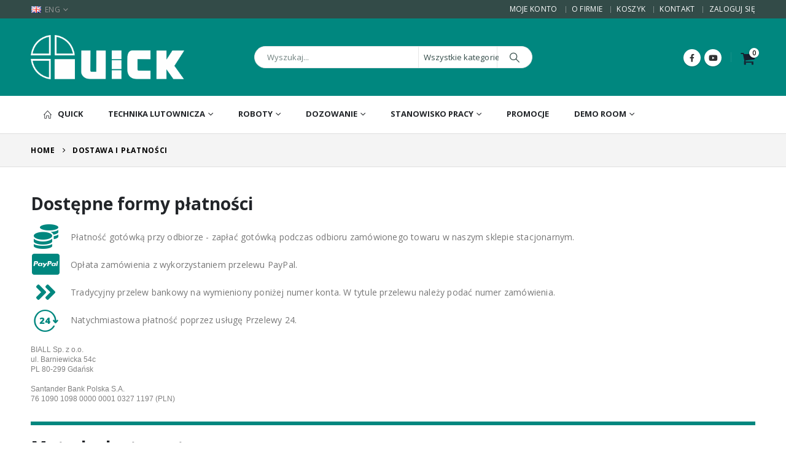

--- FILE ---
content_type: text/html; charset=UTF-8
request_url: https://quick-global.pl/dostawa-i-platnosci/
body_size: 25668
content:
<!DOCTYPE html><html  lang="pl-PL"><head><meta http-equiv="X-UA-Compatible" content="IE=edge" /><meta http-equiv="Content-Type" content="text/html; charset=UTF-8" /><meta name="viewport" content="width=device-width, initial-scale=1, minimum-scale=1" /><link rel="profile" href="https://gmpg.org/xfn/11" /><link rel="pingback" href="https://quick-global.pl/xmlrpc.php" /><meta name='robots' content='index, follow, max-image-preview:large, max-snippet:-1, max-video-preview:-1' /><style>img:is([sizes="auto" i], [sizes^="auto," i]) { contain-intrinsic-size: 3000px 1500px }</style> <script data-cfasync="false" data-pagespeed-no-defer>var gtm4wp_datalayer_name = "dataLayer";
	var dataLayer = dataLayer || [];
	const gtm4wp_use_sku_instead = 0;
	const gtm4wp_currency = 'PLN';
	const gtm4wp_product_per_impression = 10;
	const gtm4wp_clear_ecommerce = false;
	const gtm4wp_datalayer_max_timeout = 2000;</script> <title>Dostawa i Płatności - Quick</title><link rel="canonical" href="https://quick-global.pl/dostawa-i-platnosci/" /><meta property="og:locale" content="pl_PL" /><meta property="og:type" content="article" /><meta property="og:title" content="Dostawa i Płatności - Quick" /><meta property="og:description" content="Dostępne formy płatności Płatność gotówką przy odbiorze &#8211; zapłać gotówką podczas odbioru zamówionego towaru w naszym sklepie stacjonarnym. Opłata zamówienia z wykorzystaniem przelewu PayPal. Tradycyjny przelew bankowy na wymieniony poniżej numer konta. W tytule przelewu należy podać numer zamówienia. Natychmiastowa płatność poprzez usługę Przelewy 24. BIALL Sp. z o.o.ul. Barniewicka 54cPL 80-299 Gdańsk Santander Bank [&hellip;]" /><meta property="og:url" content="https://quick-global.pl/dostawa-i-platnosci/" /><meta property="og:site_name" content="Quick" /><meta property="article:publisher" content="https://www.facebook.com/QuickTeamEurope" /><meta property="article:modified_time" content="2025-02-13T10:07:27+00:00" /><meta name="twitter:card" content="summary_large_image" /> <script type="application/ld+json" class="yoast-schema-graph">{"@context":"https://schema.org","@graph":[{"@type":"WebPage","@id":"https://quick-global.pl/dostawa-i-platnosci/","url":"https://quick-global.pl/dostawa-i-platnosci/","name":"Dostawa i Płatności - Quick","isPartOf":{"@id":"https://quick-global.pl/#website"},"datePublished":"2020-11-06T13:04:45+00:00","dateModified":"2025-02-13T10:07:27+00:00","breadcrumb":{"@id":"https://quick-global.pl/dostawa-i-platnosci/#breadcrumb"},"inLanguage":"pl-PL","potentialAction":[{"@type":"ReadAction","target":["https://quick-global.pl/dostawa-i-platnosci/"]}]},{"@type":"BreadcrumbList","@id":"https://quick-global.pl/dostawa-i-platnosci/#breadcrumb","itemListElement":[{"@type":"ListItem","position":1,"name":"Strona główna","item":"https://quick-global.pl/"},{"@type":"ListItem","position":2,"name":"Dostawa i Płatności"}]},{"@type":"WebSite","@id":"https://quick-global.pl/#website","url":"https://quick-global.pl/","name":"Quick","description":"Perfect Solution in Soldering and Desoldering","publisher":{"@id":"https://quick-global.pl/#organization"},"potentialAction":[{"@type":"SearchAction","target":{"@type":"EntryPoint","urlTemplate":"https://quick-global.pl/?s={search_term_string}"},"query-input":{"@type":"PropertyValueSpecification","valueRequired":true,"valueName":"search_term_string"}}],"inLanguage":"pl-PL"},{"@type":"Organization","@id":"https://quick-global.pl/#organization","name":"Quick Technika Lutownicza","url":"https://quick-global.pl/","logo":{"@type":"ImageObject","inLanguage":"pl-PL","@id":"https://quick-global.pl/#/schema/logo/image/","url":"https://quick-global.pl//wp-content/uploads/2020/06/quick-nowe.png","contentUrl":"https://quick-global.pl//wp-content/uploads/2020/06/quick-nowe.png","width":555,"height":160,"caption":"Quick Technika Lutownicza"},"image":{"@id":"https://quick-global.pl/#/schema/logo/image/"},"sameAs":["https://www.facebook.com/QuickTeamEurope"]}]}</script> <link rel='dns-prefetch' href='//www.google.com' /><link rel='dns-prefetch' href='//cdnjs.cloudflare.com' /><link rel='dns-prefetch' href='//use.fontawesome.com' /><link rel='dns-prefetch' href='//fonts.googleapis.com' /><link rel="alternate" type="application/rss+xml" title="Quick &raquo; Kanał z wpisami" href="https://quick-global.pl/feed/" /><link rel="alternate" type="application/rss+xml" title="Quick &raquo; Kanał z komentarzami" href="https://quick-global.pl/comments/feed/" /><link rel="shortcut icon" href="//quick-global.pl/wp-content/uploads/2021/01/quick-com-favicon.png" type="image/x-icon" /><link rel="apple-touch-icon" href="//quick-global.pl/wp-content/themes/porto/images/logo/apple-touch-icon.png" /><link rel="apple-touch-icon" sizes="120x120" href="//quick-global.pl/wp-content/themes/porto/images/logo/apple-touch-icon_120x120.png" /><link rel="apple-touch-icon" sizes="76x76" href="//quick-global.pl/wp-content/themes/porto/images/logo/apple-touch-icon_76x76.png" /><link rel="apple-touch-icon" sizes="152x152" href="//quick-global.pl/wp-content/themes/porto/images/logo/apple-touch-icon_152x152.png" /> <script>window._wpemojiSettings = {"baseUrl":"https:\/\/s.w.org\/images\/core\/emoji\/16.0.1\/72x72\/","ext":".png","svgUrl":"https:\/\/s.w.org\/images\/core\/emoji\/16.0.1\/svg\/","svgExt":".svg","source":{"concatemoji":"https:\/\/quick-global.pl\/wp-includes\/js\/wp-emoji-release.min.js?ver=6.8.3"}};
/*! This file is auto-generated */
!function(s,n){var o,i,e;function c(e){try{var t={supportTests:e,timestamp:(new Date).valueOf()};sessionStorage.setItem(o,JSON.stringify(t))}catch(e){}}function p(e,t,n){e.clearRect(0,0,e.canvas.width,e.canvas.height),e.fillText(t,0,0);var t=new Uint32Array(e.getImageData(0,0,e.canvas.width,e.canvas.height).data),a=(e.clearRect(0,0,e.canvas.width,e.canvas.height),e.fillText(n,0,0),new Uint32Array(e.getImageData(0,0,e.canvas.width,e.canvas.height).data));return t.every(function(e,t){return e===a[t]})}function u(e,t){e.clearRect(0,0,e.canvas.width,e.canvas.height),e.fillText(t,0,0);for(var n=e.getImageData(16,16,1,1),a=0;a<n.data.length;a++)if(0!==n.data[a])return!1;return!0}function f(e,t,n,a){switch(t){case"flag":return n(e,"\ud83c\udff3\ufe0f\u200d\u26a7\ufe0f","\ud83c\udff3\ufe0f\u200b\u26a7\ufe0f")?!1:!n(e,"\ud83c\udde8\ud83c\uddf6","\ud83c\udde8\u200b\ud83c\uddf6")&&!n(e,"\ud83c\udff4\udb40\udc67\udb40\udc62\udb40\udc65\udb40\udc6e\udb40\udc67\udb40\udc7f","\ud83c\udff4\u200b\udb40\udc67\u200b\udb40\udc62\u200b\udb40\udc65\u200b\udb40\udc6e\u200b\udb40\udc67\u200b\udb40\udc7f");case"emoji":return!a(e,"\ud83e\udedf")}return!1}function g(e,t,n,a){var r="undefined"!=typeof WorkerGlobalScope&&self instanceof WorkerGlobalScope?new OffscreenCanvas(300,150):s.createElement("canvas"),o=r.getContext("2d",{willReadFrequently:!0}),i=(o.textBaseline="top",o.font="600 32px Arial",{});return e.forEach(function(e){i[e]=t(o,e,n,a)}),i}function t(e){var t=s.createElement("script");t.src=e,t.defer=!0,s.head.appendChild(t)}"undefined"!=typeof Promise&&(o="wpEmojiSettingsSupports",i=["flag","emoji"],n.supports={everything:!0,everythingExceptFlag:!0},e=new Promise(function(e){s.addEventListener("DOMContentLoaded",e,{once:!0})}),new Promise(function(t){var n=function(){try{var e=JSON.parse(sessionStorage.getItem(o));if("object"==typeof e&&"number"==typeof e.timestamp&&(new Date).valueOf()<e.timestamp+604800&&"object"==typeof e.supportTests)return e.supportTests}catch(e){}return null}();if(!n){if("undefined"!=typeof Worker&&"undefined"!=typeof OffscreenCanvas&&"undefined"!=typeof URL&&URL.createObjectURL&&"undefined"!=typeof Blob)try{var e="postMessage("+g.toString()+"("+[JSON.stringify(i),f.toString(),p.toString(),u.toString()].join(",")+"));",a=new Blob([e],{type:"text/javascript"}),r=new Worker(URL.createObjectURL(a),{name:"wpTestEmojiSupports"});return void(r.onmessage=function(e){c(n=e.data),r.terminate(),t(n)})}catch(e){}c(n=g(i,f,p,u))}t(n)}).then(function(e){for(var t in e)n.supports[t]=e[t],n.supports.everything=n.supports.everything&&n.supports[t],"flag"!==t&&(n.supports.everythingExceptFlag=n.supports.everythingExceptFlag&&n.supports[t]);n.supports.everythingExceptFlag=n.supports.everythingExceptFlag&&!n.supports.flag,n.DOMReady=!1,n.readyCallback=function(){n.DOMReady=!0}}).then(function(){return e}).then(function(){var e;n.supports.everything||(n.readyCallback(),(e=n.source||{}).concatemoji?t(e.concatemoji):e.wpemoji&&e.twemoji&&(t(e.twemoji),t(e.wpemoji)))}))}((window,document),window._wpemojiSettings);</script> <style id='wp-emoji-styles-inline-css'>img.wp-smiley, img.emoji {
		display: inline !important;
		border: none !important;
		box-shadow: none !important;
		height: 1em !important;
		width: 1em !important;
		margin: 0 0.07em !important;
		vertical-align: -0.1em !important;
		background: none !important;
		padding: 0 !important;
	}</style><style id='classic-theme-styles-inline-css'>/*! This file is auto-generated */
.wp-block-button__link{color:#fff;background-color:#32373c;border-radius:9999px;box-shadow:none;text-decoration:none;padding:calc(.667em + 2px) calc(1.333em + 2px);font-size:1.125em}.wp-block-file__button{background:#32373c;color:#fff;text-decoration:none}</style><style id='global-styles-inline-css'>:root{--wp--preset--aspect-ratio--square: 1;--wp--preset--aspect-ratio--4-3: 4/3;--wp--preset--aspect-ratio--3-4: 3/4;--wp--preset--aspect-ratio--3-2: 3/2;--wp--preset--aspect-ratio--2-3: 2/3;--wp--preset--aspect-ratio--16-9: 16/9;--wp--preset--aspect-ratio--9-16: 9/16;--wp--preset--color--black: #000000;--wp--preset--color--cyan-bluish-gray: #abb8c3;--wp--preset--color--white: #ffffff;--wp--preset--color--pale-pink: #f78da7;--wp--preset--color--vivid-red: #cf2e2e;--wp--preset--color--luminous-vivid-orange: #ff6900;--wp--preset--color--luminous-vivid-amber: #fcb900;--wp--preset--color--light-green-cyan: #7bdcb5;--wp--preset--color--vivid-green-cyan: #00d084;--wp--preset--color--pale-cyan-blue: #8ed1fc;--wp--preset--color--vivid-cyan-blue: #0693e3;--wp--preset--color--vivid-purple: #9b51e0;--wp--preset--color--primary: var(--porto-primary-color);--wp--preset--color--secondary: var(--porto-secondary-color);--wp--preset--color--tertiary: var(--porto-tertiary-color);--wp--preset--color--quaternary: var(--porto-quaternary-color);--wp--preset--color--dark: var(--porto-dark-color);--wp--preset--color--light: var(--porto-light-color);--wp--preset--color--primary-hover: var(--porto-primary-light-5);--wp--preset--gradient--vivid-cyan-blue-to-vivid-purple: linear-gradient(135deg,rgba(6,147,227,1) 0%,rgb(155,81,224) 100%);--wp--preset--gradient--light-green-cyan-to-vivid-green-cyan: linear-gradient(135deg,rgb(122,220,180) 0%,rgb(0,208,130) 100%);--wp--preset--gradient--luminous-vivid-amber-to-luminous-vivid-orange: linear-gradient(135deg,rgba(252,185,0,1) 0%,rgba(255,105,0,1) 100%);--wp--preset--gradient--luminous-vivid-orange-to-vivid-red: linear-gradient(135deg,rgba(255,105,0,1) 0%,rgb(207,46,46) 100%);--wp--preset--gradient--very-light-gray-to-cyan-bluish-gray: linear-gradient(135deg,rgb(238,238,238) 0%,rgb(169,184,195) 100%);--wp--preset--gradient--cool-to-warm-spectrum: linear-gradient(135deg,rgb(74,234,220) 0%,rgb(151,120,209) 20%,rgb(207,42,186) 40%,rgb(238,44,130) 60%,rgb(251,105,98) 80%,rgb(254,248,76) 100%);--wp--preset--gradient--blush-light-purple: linear-gradient(135deg,rgb(255,206,236) 0%,rgb(152,150,240) 100%);--wp--preset--gradient--blush-bordeaux: linear-gradient(135deg,rgb(254,205,165) 0%,rgb(254,45,45) 50%,rgb(107,0,62) 100%);--wp--preset--gradient--luminous-dusk: linear-gradient(135deg,rgb(255,203,112) 0%,rgb(199,81,192) 50%,rgb(65,88,208) 100%);--wp--preset--gradient--pale-ocean: linear-gradient(135deg,rgb(255,245,203) 0%,rgb(182,227,212) 50%,rgb(51,167,181) 100%);--wp--preset--gradient--electric-grass: linear-gradient(135deg,rgb(202,248,128) 0%,rgb(113,206,126) 100%);--wp--preset--gradient--midnight: linear-gradient(135deg,rgb(2,3,129) 0%,rgb(40,116,252) 100%);--wp--preset--font-size--small: 13px;--wp--preset--font-size--medium: 20px;--wp--preset--font-size--large: 36px;--wp--preset--font-size--x-large: 42px;--wp--preset--spacing--20: 0.44rem;--wp--preset--spacing--30: 0.67rem;--wp--preset--spacing--40: 1rem;--wp--preset--spacing--50: 1.5rem;--wp--preset--spacing--60: 2.25rem;--wp--preset--spacing--70: 3.38rem;--wp--preset--spacing--80: 5.06rem;--wp--preset--shadow--natural: 6px 6px 9px rgba(0, 0, 0, 0.2);--wp--preset--shadow--deep: 12px 12px 50px rgba(0, 0, 0, 0.4);--wp--preset--shadow--sharp: 6px 6px 0px rgba(0, 0, 0, 0.2);--wp--preset--shadow--outlined: 6px 6px 0px -3px rgba(255, 255, 255, 1), 6px 6px rgba(0, 0, 0, 1);--wp--preset--shadow--crisp: 6px 6px 0px rgba(0, 0, 0, 1);}:where(.is-layout-flex){gap: 0.5em;}:where(.is-layout-grid){gap: 0.5em;}body .is-layout-flex{display: flex;}.is-layout-flex{flex-wrap: wrap;align-items: center;}.is-layout-flex > :is(*, div){margin: 0;}body .is-layout-grid{display: grid;}.is-layout-grid > :is(*, div){margin: 0;}:where(.wp-block-columns.is-layout-flex){gap: 2em;}:where(.wp-block-columns.is-layout-grid){gap: 2em;}:where(.wp-block-post-template.is-layout-flex){gap: 1.25em;}:where(.wp-block-post-template.is-layout-grid){gap: 1.25em;}.has-black-color{color: var(--wp--preset--color--black) !important;}.has-cyan-bluish-gray-color{color: var(--wp--preset--color--cyan-bluish-gray) !important;}.has-white-color{color: var(--wp--preset--color--white) !important;}.has-pale-pink-color{color: var(--wp--preset--color--pale-pink) !important;}.has-vivid-red-color{color: var(--wp--preset--color--vivid-red) !important;}.has-luminous-vivid-orange-color{color: var(--wp--preset--color--luminous-vivid-orange) !important;}.has-luminous-vivid-amber-color{color: var(--wp--preset--color--luminous-vivid-amber) !important;}.has-light-green-cyan-color{color: var(--wp--preset--color--light-green-cyan) !important;}.has-vivid-green-cyan-color{color: var(--wp--preset--color--vivid-green-cyan) !important;}.has-pale-cyan-blue-color{color: var(--wp--preset--color--pale-cyan-blue) !important;}.has-vivid-cyan-blue-color{color: var(--wp--preset--color--vivid-cyan-blue) !important;}.has-vivid-purple-color{color: var(--wp--preset--color--vivid-purple) !important;}.has-black-background-color{background-color: var(--wp--preset--color--black) !important;}.has-cyan-bluish-gray-background-color{background-color: var(--wp--preset--color--cyan-bluish-gray) !important;}.has-white-background-color{background-color: var(--wp--preset--color--white) !important;}.has-pale-pink-background-color{background-color: var(--wp--preset--color--pale-pink) !important;}.has-vivid-red-background-color{background-color: var(--wp--preset--color--vivid-red) !important;}.has-luminous-vivid-orange-background-color{background-color: var(--wp--preset--color--luminous-vivid-orange) !important;}.has-luminous-vivid-amber-background-color{background-color: var(--wp--preset--color--luminous-vivid-amber) !important;}.has-light-green-cyan-background-color{background-color: var(--wp--preset--color--light-green-cyan) !important;}.has-vivid-green-cyan-background-color{background-color: var(--wp--preset--color--vivid-green-cyan) !important;}.has-pale-cyan-blue-background-color{background-color: var(--wp--preset--color--pale-cyan-blue) !important;}.has-vivid-cyan-blue-background-color{background-color: var(--wp--preset--color--vivid-cyan-blue) !important;}.has-vivid-purple-background-color{background-color: var(--wp--preset--color--vivid-purple) !important;}.has-black-border-color{border-color: var(--wp--preset--color--black) !important;}.has-cyan-bluish-gray-border-color{border-color: var(--wp--preset--color--cyan-bluish-gray) !important;}.has-white-border-color{border-color: var(--wp--preset--color--white) !important;}.has-pale-pink-border-color{border-color: var(--wp--preset--color--pale-pink) !important;}.has-vivid-red-border-color{border-color: var(--wp--preset--color--vivid-red) !important;}.has-luminous-vivid-orange-border-color{border-color: var(--wp--preset--color--luminous-vivid-orange) !important;}.has-luminous-vivid-amber-border-color{border-color: var(--wp--preset--color--luminous-vivid-amber) !important;}.has-light-green-cyan-border-color{border-color: var(--wp--preset--color--light-green-cyan) !important;}.has-vivid-green-cyan-border-color{border-color: var(--wp--preset--color--vivid-green-cyan) !important;}.has-pale-cyan-blue-border-color{border-color: var(--wp--preset--color--pale-cyan-blue) !important;}.has-vivid-cyan-blue-border-color{border-color: var(--wp--preset--color--vivid-cyan-blue) !important;}.has-vivid-purple-border-color{border-color: var(--wp--preset--color--vivid-purple) !important;}.has-vivid-cyan-blue-to-vivid-purple-gradient-background{background: var(--wp--preset--gradient--vivid-cyan-blue-to-vivid-purple) !important;}.has-light-green-cyan-to-vivid-green-cyan-gradient-background{background: var(--wp--preset--gradient--light-green-cyan-to-vivid-green-cyan) !important;}.has-luminous-vivid-amber-to-luminous-vivid-orange-gradient-background{background: var(--wp--preset--gradient--luminous-vivid-amber-to-luminous-vivid-orange) !important;}.has-luminous-vivid-orange-to-vivid-red-gradient-background{background: var(--wp--preset--gradient--luminous-vivid-orange-to-vivid-red) !important;}.has-very-light-gray-to-cyan-bluish-gray-gradient-background{background: var(--wp--preset--gradient--very-light-gray-to-cyan-bluish-gray) !important;}.has-cool-to-warm-spectrum-gradient-background{background: var(--wp--preset--gradient--cool-to-warm-spectrum) !important;}.has-blush-light-purple-gradient-background{background: var(--wp--preset--gradient--blush-light-purple) !important;}.has-blush-bordeaux-gradient-background{background: var(--wp--preset--gradient--blush-bordeaux) !important;}.has-luminous-dusk-gradient-background{background: var(--wp--preset--gradient--luminous-dusk) !important;}.has-pale-ocean-gradient-background{background: var(--wp--preset--gradient--pale-ocean) !important;}.has-electric-grass-gradient-background{background: var(--wp--preset--gradient--electric-grass) !important;}.has-midnight-gradient-background{background: var(--wp--preset--gradient--midnight) !important;}.has-small-font-size{font-size: var(--wp--preset--font-size--small) !important;}.has-medium-font-size{font-size: var(--wp--preset--font-size--medium) !important;}.has-large-font-size{font-size: var(--wp--preset--font-size--large) !important;}.has-x-large-font-size{font-size: var(--wp--preset--font-size--x-large) !important;}
:where(.wp-block-post-template.is-layout-flex){gap: 1.25em;}:where(.wp-block-post-template.is-layout-grid){gap: 1.25em;}
:where(.wp-block-columns.is-layout-flex){gap: 2em;}:where(.wp-block-columns.is-layout-grid){gap: 2em;}
:root :where(.wp-block-pullquote){font-size: 1.5em;line-height: 1.6;}</style><link rel='stylesheet' id='contact-form-7-css' href='https://quick-global.pl/wp-content/plugins/contact-form-7/includes/css/styles.css?ver=6.1.4' media='all' /><style id='contact-form-7-inline-css'>.wpcf7 .wpcf7-recaptcha iframe {margin-bottom: 0;}.wpcf7 .wpcf7-recaptcha[data-align="center"] > div {margin: 0 auto;}.wpcf7 .wpcf7-recaptcha[data-align="right"] > div {margin: 0 0 0 auto;}</style><link rel='stylesheet' id='ufw-style-css' href='https://quick-global.pl/wp-content/plugins/ultimate-floating-widgets/public/css/style.css?ver=3.0' media='all' /><link rel='stylesheet' id='ufw-anim-css' href='https://quick-global.pl/wp-content/plugins/ultimate-floating-widgets/public/css/animate.min.css?ver=6.8.3' media='all' /><link rel='stylesheet' id='ufw-fontawesome-css' href='https://use.fontawesome.com/releases/v6.7.2/css/all.css?ver=6.8.3' media='all' /><style id='woocommerce-inline-inline-css'>.woocommerce form .form-row .required { visibility: visible; }</style><link rel='stylesheet' id='p24-styles-css' href='https://quick-global.pl/wp-content/plugins/woo-przelewy24/assets/css/styles.css?ver=1.0.12' media='all' /><link rel='stylesheet' id='photoswipe-css-css' href='https://cdnjs.cloudflare.com/ajax/libs/photoswipe/5.3.6/photoswipe.min.css?ver=5.3.6' media='all' /><link rel='stylesheet' id='photoswipe-css' href='https://quick-global.pl/wp-content/plugins/woocommerce/assets/css/photoswipe/photoswipe.min.css?ver=10.4.3' media='all' /><link rel='stylesheet' id='photoswipe-default-skin-css' href='https://quick-global.pl/wp-content/plugins/woocommerce/assets/css/photoswipe/default-skin/default-skin.min.css?ver=10.4.3' media='all' /><link rel='stylesheet' id='porto-fs-progress-bar-css' href='https://quick-global.pl/wp-content/themes/porto/inc/lib/woocommerce-shipping-progress-bar/shipping-progress-bar.css?ver=7.4.2' media='all' /><link rel='stylesheet' id='elementor-icons-css' href='https://quick-global.pl/wp-content/plugins/elementor/assets/lib/eicons/css/elementor-icons.min.css?ver=5.46.0' media='all' /><link rel='stylesheet' id='elementor-frontend-css' href='https://quick-global.pl//wp-content/uploads/elementor/css/custom-frontend.min.css?ver=1769217308' media='all' /><style id='elementor-frontend-inline-css'>.elementor-kit-3036{--e-global-color-primary:#00877f;--e-global-color-secondary:#00877f;--e-global-color-text:#7A7A7A;--e-global-color-accent:#61CE70;--e-global-color-tertiary:#2baab1;--e-global-color-quaternary:#334b48;--e-global-color-primary_hover:#00a197;--e-global-color-48ccaeb9:#4054B2;--e-global-color-1c332f55:#23A455;--e-global-color-22465b03:#000;--e-global-color-2ae1304c:#FFF;--e-global-color-697cd7e:#00877F;--e-global-typography-primary-font-family:"Roboto";--e-global-typography-primary-font-weight:600;--e-global-typography-secondary-font-family:"Roboto Slab";--e-global-typography-secondary-font-weight:400;--e-global-typography-text-font-family:"Roboto";--e-global-typography-text-font-weight:400;--e-global-typography-accent-font-family:"Roboto";--e-global-typography-accent-font-weight:500;}.elementor-kit-3036 e-page-transition{background-color:#FFBC7D;}.elementor-section.elementor-section-boxed > .elementor-container{max-width:1200px;}.e-con{--container-max-width:1200px;}.elementor-widget:not(:last-child){margin-block-end:20px;}.elementor-element{--widgets-spacing:20px 20px;--widgets-spacing-row:20px;--widgets-spacing-column:20px;}{}h1.page-title{display:var(--page-title-display);}@media(max-width:991px){.elementor-section.elementor-section-boxed > .elementor-container{max-width:1024px;}.e-con{--container-max-width:1024px;}}@media(max-width:767px){.elementor-section.elementor-section-boxed > .elementor-container{max-width:767px;}.e-con{--container-max-width:767px;}}</style><link rel='stylesheet' id='widget-heading-css' href='https://quick-global.pl/wp-content/plugins/elementor/assets/css/widget-heading.min.css?ver=3.34.2' media='all' /><link rel='stylesheet' id='widget-icon-list-css' href='https://quick-global.pl//wp-content/uploads/elementor/css/custom-widget-icon-list.min.css?ver=1769217308' media='all' /><link rel='stylesheet' id='widget-divider-css' href='https://quick-global.pl/wp-content/plugins/elementor/assets/css/widget-divider.min.css?ver=3.34.2' media='all' /><link rel='stylesheet' id='porto-style-css' href='https://quick-global.pl/wp-content/themes/porto/style.css?ver=7.4.2' media='all' /><style id='porto-style-inline-css'>.elementor-4973 .elementor-element.elementor-element-673d0f9 .elementor-heading-title{font-weight:bold;}.elementor-4973 .elementor-element.elementor-element-1ad28fc .elementor-icon-list-items:not(.elementor-inline-items) .elementor-icon-list-item:not(:last-child){padding-block-end:calc(5px/2);}.elementor-4973 .elementor-element.elementor-element-1ad28fc .elementor-icon-list-items:not(.elementor-inline-items) .elementor-icon-list-item:not(:first-child){margin-block-start:calc(5px/2);}.elementor-4973 .elementor-element.elementor-element-1ad28fc .elementor-icon-list-items.elementor-inline-items .elementor-icon-list-item{margin-inline:calc(5px/2);}.elementor-4973 .elementor-element.elementor-element-1ad28fc .elementor-icon-list-items.elementor-inline-items{margin-inline:calc(-5px/2);}.elementor-4973 .elementor-element.elementor-element-1ad28fc .elementor-icon-list-items.elementor-inline-items .elementor-icon-list-item:after{inset-inline-end:calc(-5px/2);}.elementor-4973 .elementor-element.elementor-element-1ad28fc .elementor-icon-list-icon i{color:#00877F;transition:color 0.3s;}.elementor-4973 .elementor-element.elementor-element-1ad28fc .elementor-icon-list-icon svg{fill:#00877F;transition:fill 0.3s;}.elementor-4973 .elementor-element.elementor-element-1ad28fc{--e-icon-list-icon-size:40px;--e-icon-list-icon-align:center;--e-icon-list-icon-margin:0 calc(var(--e-icon-list-icon-size, 1em) * 0.125);--icon-vertical-offset:0px;}.elementor-4973 .elementor-element.elementor-element-1ad28fc .elementor-icon-list-icon{padding-inline-end:10px;}.elementor-4973 .elementor-element.elementor-element-1ad28fc .elementor-icon-list-text{transition:color 0.3s;}.elementor-4973 .elementor-element.elementor-element-b4c1913 > .elementor-element-populated{text-align:start;}.elementor-4973 .elementor-element.elementor-element-f0f99e9{column-gap:0px;font-family:"Arial", Open Sans;font-size:1px;}.elementor-4973 .elementor-element.elementor-element-a8cef33{--divider-border-style:solid;--divider-color:#00877F;--divider-border-width:5.5px;}.elementor-4973 .elementor-element.elementor-element-a8cef33 .elementor-divider-separator{width:100%;}.elementor-4973 .elementor-element.elementor-element-a8cef33 .elementor-divider{padding-block-start:2px;padding-block-end:2px;}.elementor-4973 .elementor-element.elementor-element-5372135 .elementor-heading-title{font-weight:bold;}.elementor-4973 .elementor-element.elementor-element-32da2a7 .elementor-icon-list-items:not(.elementor-inline-items) .elementor-icon-list-item:not(:last-child){padding-block-end:calc(5px/2);}.elementor-4973 .elementor-element.elementor-element-32da2a7 .elementor-icon-list-items:not(.elementor-inline-items) .elementor-icon-list-item:not(:first-child){margin-block-start:calc(5px/2);}.elementor-4973 .elementor-element.elementor-element-32da2a7 .elementor-icon-list-items.elementor-inline-items .elementor-icon-list-item{margin-inline:calc(5px/2);}.elementor-4973 .elementor-element.elementor-element-32da2a7 .elementor-icon-list-items.elementor-inline-items{margin-inline:calc(-5px/2);}.elementor-4973 .elementor-element.elementor-element-32da2a7 .elementor-icon-list-items.elementor-inline-items .elementor-icon-list-item:after{inset-inline-end:calc(-5px/2);}.elementor-4973 .elementor-element.elementor-element-32da2a7 .elementor-icon-list-icon i{color:#00877F;transition:color 0.3s;}.elementor-4973 .elementor-element.elementor-element-32da2a7 .elementor-icon-list-icon svg{fill:#00877F;transition:fill 0.3s;}.elementor-4973 .elementor-element.elementor-element-32da2a7{--e-icon-list-icon-size:40px;--e-icon-list-icon-align:center;--e-icon-list-icon-margin:0 calc(var(--e-icon-list-icon-size, 1em) * 0.125);--icon-vertical-offset:0px;}.elementor-4973 .elementor-element.elementor-element-32da2a7 .elementor-icon-list-icon{padding-inline-end:10px;}.elementor-4973 .elementor-element.elementor-element-32da2a7 .elementor-icon-list-text{transition:color 0.3s;}
.side-header-narrow-bar-logo{max-width:170px}@media (min-width:992px){}.page-top .page-title-wrap{line-height:0}.page-top .page-title:not(.b-none):after{content:'';position:absolute;width:100%;left:0;border-bottom:1px solid var(--porto-primary-color);bottom:-16px}#header.sticky-header .main-menu > li.menu-item > a,#header.sticky-header .main-menu > li.menu-custom-content a{color:#222529}#header.sticky-header .main-menu > li.menu-item:hover > a,#header.sticky-header .main-menu > li.menu-item.active:hover > a,#header.sticky-header .main-menu > li.menu-custom-content:hover a{color:#00877f}#header.sticky-header .main-menu > li.menu-item.active > a,#header.sticky-header .main-menu > li.menu-custom-content.active a{color:#00877f}h1,h2,h3,h4,h5{letter-spacing:-0.01em}@media (min-width:1440px){.container{max-width:1420px}.elementor-section.elementor-section-boxed > .elementor-container{max-width:1400px}.container-fluid .elementor-top-section.elementor-section-boxed > .elementor-container{max-width:1440px}#header .searchform.searchform-cats input{width:350px}}.section-title,.elementor-widget-container > h5:not(.elementor-heading-title){font-size:1.125rem;text-transform:none;font-weight:600;letter-spacing:-.01em;padding-bottom:.75rem;border-bottom:1px solid #e7e7e7}#header .header-top .mega-menu > li.menu-item > a,#header .header-top,.welcome-msg{font-weight:400}.sticky-header .main-menu-wrap .menu-left{width:125px}#main-menu .mega-menu > li.menu-item{margin-right:30px}#header .searchform{line-height:48px;border:none;font-size:14px}#header .searchform input{padding-left:30px}#header .searchform button{border-radius:0 25px 25px 0;font-size:20px;color:#fff;background:#222529}#header .searchform button i:before{font-weight:400}@media (min-width:768px){#header .searchform select,#header .searchform .selectric .label{padding:0 25px}#header .searchform .selectric-cat,#header .searchform select{width:150px;font-size:13px}#header .searchform button{padding:0 24px 0 20px}#header .searchform .live-search-list{right:64px}}#header .searchform input,#header .searchform select,#header .searchform .selectric .label,#header .searchform button{height:48px;line-height:inherit}#header .top-links > li.menu-item:after{color:#e7e7e7;margin:0 15px 0 10px;opacity:1;font-size:1.2em}#header .gap{margin:0 15px;color:#e7e7e7;font-size:1.2em}#header .mobile-toggle{background:none}#mini-cart .minicart-icon{width:25px;height:20px;border:2px solid #fff;border-radius:0 0 5px 5px;position:relative;margin:6px 3px 0}#mini-cart .minicart-icon:before{content:'';position:absolute;border:2px solid;border-color:inherit;border-bottom:none;border-radius:10px 10px 0 0;left:50%;top:-8px;margin-left:-7.5px;width:15px;height:11px}#mini-cart .cart-items{background:#222529}.sticky-header #mini-cart .minicart-icon{border-color:#222529}.page-top{font-weight:700;letter-spacing:.05em}.section{padding:55px 0 30px;margin:0;border:none;margin:0}.bg-none{background:none}#header .header-contact{border:none;font-size:27px;padding:0;margin-right:0}#header.sticky-header .header-contact a,#header.sticky-header .header-main .header-contact a:hover,#header.sticky-header .mobile-toggle{color:#222529}@media (max-width:991px){#header .header-contact{display:inline-block}}.home .header-wrapper{box-shadow:0 28px 57px rgba(0,0,0,.06);z-index:99}.porto-u-heading{margin-bottom:0}.home-subcats .porto-sicon-box{border:1px solid #f4f4f4;padding:2rem 0;-webkit-align-items:center;-ms-flex-align:center;align-items:center;margin-bottom:0}.home-subcats .porto-sicon-box > div{flex:1}.home-subcats .porto-sicon-left .porto-sicon-img{margin-right:0}.home-subcats .btn,.home-ads .btn{font-size:12px;font-weight:700;letter-spacing:-0.025em;text-transform:uppercase;padding:.5rem 1.25rem}.home-subcats .porto-sicon-header + .porto-sicon-description{margin-top:10px}.porto-products.show-category .products-filter,.porto-products.show-category .products-filter+div{max-width:100%;flex:0 0 100%}.porto-products.show-category .products-filter{padding:0;border:none;border-bottom:1px solid #e7e7e7;margin-bottom:30px}.porto-products.show-category .section-title{display:none}.porto-products.show-category .product-categories li{display:inline-block}.porto-products.show-category .product-categories a:before{display:none}.porto-products.show-category .product-categories a{display:block;padding:.9375rem 1.25rem;font-size:1rem;font-weight:600;color:#222529;border-bottom:3px solid transparent}.porto-products.show-category .product-categories a:hover,.porto-products.show-category .product-categories .current a{color:#f4631b !important}.porto-products.show-category .product-categories .current a{border-bottom-color:#f4631b}.porto-products.show-category .product-categories{margin-bottom:0}.porto-products.show-category .category-list,.porto-products.show-category .rating-wrap{display:none !important}.elementor-widget-container > h5:not(.elementor-heading-title){font-size:1rem}ul.products li.product{transition:box-shadow .2s;padding-top:10px}ul.products li.product:hover,ul.products li.product-category:hover .thumb-info{box-shadow:0 5px 25px 0 rgba(0,0,0,0.1)}ul.products li.product:hover .product-image,ul.products-slider li.product:hover{box-shadow:none}ul.products li.product-category .thumb-info{background:#fff}ul.products li.product-category .thumb-info-title{transition:none}ul.products li.product-category .thumb-info-title h3{font-size:15px;font-weight:600;text-transform:none}ul.products li.product-category:hover .thumb-info-title{color:#ff6840}li.product-outimage_aq_onimage .add-links .quickview{background:#222529}.price{color:#444}ul.products li.product-col h3,.product-title{color:#222329}ul.products li.product-col .quickview{font-family:inherit;font-size:11px;font-weight:700;letter-spacing:.025em}#main > .container > .shop-loop-before{margin-top:20px;margin-bottom:20px}.top_sale_product{border:3px solid #f4631b}.top_sale_product .product .category-list,.top_sale_product .add-links-wrap,.top_sale_product .sale-product-daily-deal:before{display:none}.top_sale_product .product{box-shadow:none !important;padding-top:0 !important}.top_sale_product .product-inner{text-align:center;position:relative}.top_sale_product ul.products .product .product-content{padding:.25rem 1rem 3rem;display:flex;flex-direction:column}.top_sale_product ul.products,.top_sale_product ul.products li.product-col .product-image,.top_sale_product ul.products li.product-col .rating-wrap{margin-bottom:.25rem}.top_sale_product .product-image:before{content:'Flash Deals';position:absolute;left:0;width:100%;z-index:2;top:1rem;color:#222529;font-size:16px;font-weight:700}.top_sale_product .product-image .labels{right:-3px;left:auto;top:-3px;letter-spacing:-0.01em}.top_sale_product .product-image .labels:before{content:'SALE';display:block;padding:5px 11px;font-size:16px;font-weight:700;background:#f4631b;color:#fff}.top_sale_product .product-image .labels .onsale{font-size:14px;line-height:16px;font-weight:700;background:#222529}.top_sale_product .sale-product-daily-deal{bottom:-8.5rem;color:#444;background:#f4f4f4;border-radius:2rem;left:15%;right:15%}.top_sale_product .products li.product-col h3{font-size:16px;margin-bottom:0}.top_sale_product .star-rating{display:inline-block}.top_sale_product .sale-product-daily-deal .daily-deal-title{color:#444}body.woocommerce-page.archive .sidebar-content .widget .widget-title{font-size:12px;color:#000;font-weight:700;letter-spacing:.05em;border-bottom:1px solid #dfdfdf;padding:8px 0;margin:0 0 10px -15px}.woocommerce-page .sidebar-content .widget-title{font-size:12px;color:#000;font-weight:700;letter-spacing:.05em}body.woocommerce-page.archive .sidebar-content{border:none}body.woocommerce-page.archive .sidebar-content aside.widget{padding:0 0 0 15px;margin-bottom:30px;border-bottom:none}.sidebar .product-categories li > a,.widget_layered_nav ul li > a{font-size:12px;font-weight:400;color:#000}.sidebar .product-categories li > a:hover{color:#000}.sidebar .product-categories li>a,.widget>div>ul,.widget>ul{font-weight:400;font-size:12px}.widget>div>ul li,.widget>ul li{line-height:1.8}.sidebar-content .filter-item-list{display:block}.sidebar-content .filter-item-list .filter-color{margin-bottom:10px;text-indent:37px;line-height:18px}.widget_product_categories .widget-title .toggle,.widget_price_filter .widget-title .toggle,.widget_layered_nav .widget-title .toggle,.widget_layered_nav_filters .widget-title .toggle,.widget_rating_filter .widget-title .toggle{right:-4px}.widget_product_categories ul li .toggle{font-size:12px}.woocommerce-pagination ul li .page-numbers{font-weight:700;font-size:14px;color:#706f6c}.woocommerce-pagination ul li .prev,.woocommerce-pagination ul li .next{border:none}.footer-top{padding-top:20px;padding-bottom:20px}#footer .widgettitle,#footer .widget-title{font-size:16px;font-weight:700;text-transform:none}#footer .footer-bottom{font-size:13px}.footer-top .widget_wysija_cont{display:table;width:100%}.footer-top .wysija-paragraph{display:table-cell;vertical-align:middle}.footer-top .widget_wysija_cont .wysija-input{border-radius:24px 0 0 24px;padding-left:25px;border:none;height:48px;font-size:1em}.footer-top .widget_wysija_cont .wysija-submit{padding-left:25px;padding-right:30px;border-radius:0 24px 24px 0;height:48px;font-size:12px;font-weight:600;background:#333}#footer .footer-main > .container{padding-top:3rem;padding-bottom:1rem}#footer .footer-main > .container:after{display:block;content:'';position:absolute;left:10px;bottom:0;width:calc(100% - 20px);border-bottom:1px solid #e1e1e1}#footer .widget_product_categories > ul,#footer .widget_product_categories li > a{padding:0}#footer .widget_product_categories .toggle{display:none}#footer .footer-bottom .footer-center img{max-width:200px}#footer .widget.contact-info i{display:none}.widget.contact-info .contact-info-block .contact-details strong,.widget.contact-info .contact-info-block .contact-details span{padding-left:0}#footer .widget.contact-info .contact-details strong,#footer .follow-us .widget-title{font-weight:600;font-size:11px;line-height:1;text-transform:uppercase;color:#777;margin-bottom:0}.widget.contact-info .contact-info-block .contact-details span,#footer .contact-info-block .contact-details a{font-size:16px;color:#222529;font-weight:700}#footer .follow-us a{box-shadow:none;margin:4px 0 0}@media (min-width:768px){.footer-main .col-lg-6,#footer .contact-details{display:-ms-flexbox;display:flex;-ms-flex-wrap:wrap;flex-wrap:wrap}#footer .contact-details li{max-width:50%;-ms-flex:0 0 50%;flex:0 0 50%}.footer-main .col-lg-6 > .widget:first-child{max-width:100%;-ms-flex:0 0 100%;flex:0 0 100%}.footer-main .col-lg-6 .widget.contact-info{max-width:60%;-ms-flex:0 0 60%;flex:0 0 60%}}</style><link rel='stylesheet' id='porto-theme-css' href='https://quick-global.pl/wp-content/themes/porto/css/theme.css?ver=7.4.2' media='all' /><link rel='stylesheet' id='porto-child-style-css' href='https://quick-global.pl/wp-content/themes/porto-child/style.css?ver=6.8.3' media='all' /><link rel='stylesheet' id='porto-css-vars-css' href='https://quick-global.pl//wp-content/uploads/porto_styles/theme_css_vars.css?ver=7.4.2' media='all' /><link rel='stylesheet' id='porto-google-fonts-css' href='//fonts.googleapis.com/css?family=Open+Sans%3A300%2C400%2C500%2C600%2C700%2C800%7CPlayfair+Display%3A400%2C700%7CPoppins%3A400%2C600%2C700%7COswald%3A400%2C600%2C700&#038;ver=6.8.3' media='all' /><link rel='stylesheet' id='bootstrap-css' href='https://quick-global.pl//wp-content/uploads/porto_styles/bootstrap.css?ver=7.4.2' media='all' /><link rel='stylesheet' id='porto-plugins-css' href='https://quick-global.pl/wp-content/themes/porto/css/plugins.css?ver=7.4.2' media='all' /><link rel='stylesheet' id='porto-shortcodes-css' href='https://quick-global.pl//wp-content/uploads/porto_styles/shortcodes.css?ver=7.4.2' media='all' /><link rel='stylesheet' id='porto-theme-shop-css' href='https://quick-global.pl/wp-content/themes/porto/css/theme_shop.css?ver=7.4.2' media='all' /><link rel='stylesheet' id='porto-theme-elementor-css' href='https://quick-global.pl/wp-content/themes/porto/css/theme_elementor.css?ver=7.4.2' media='all' /><link rel='stylesheet' id='porto-dynamic-style-css' href='https://quick-global.pl//wp-content/uploads/porto_styles/dynamic_style.css?ver=7.4.2' media='all' /><link rel='stylesheet' id='porto-type-builder-css' href='https://quick-global.pl/wp-content/plugins/porto-functionality/builders/assets/type-builder.css?ver=3.7.2' media='all' /><link rel='stylesheet' id='porto-account-login-style-css' href='https://quick-global.pl/wp-content/themes/porto/css/theme/shop/login-style/account-login.css?ver=7.4.2' media='all' /><link rel='stylesheet' id='porto-theme-woopage-css' href='https://quick-global.pl/wp-content/themes/porto/css/theme/shop/other/woopage.css?ver=7.4.2' media='all' /><link rel='stylesheet' id='elementor-gf-local-roboto-css' href='https://quick-global.pl//wp-content/uploads/elementor/google-fonts/css/roboto.css?ver=1753702195' media='all' /><link rel='stylesheet' id='elementor-gf-local-robotoslab-css' href='https://quick-global.pl//wp-content/uploads/elementor/google-fonts/css/robotoslab.css?ver=1753702197' media='all' /><link rel='stylesheet' id='elementor-icons-shared-0-css' href='https://quick-global.pl/wp-content/plugins/elementor/assets/lib/font-awesome/css/fontawesome.min.css?ver=5.15.3' media='all' /><link rel='stylesheet' id='elementor-icons-fa-solid-css' href='https://quick-global.pl/wp-content/plugins/elementor/assets/lib/font-awesome/css/solid.min.css?ver=5.15.3' media='all' /><link rel='stylesheet' id='elementor-icons-fa-brands-css' href='https://quick-global.pl/wp-content/plugins/elementor/assets/lib/font-awesome/css/brands.min.css?ver=5.15.3' media='all' /><link rel='stylesheet' id='elementor-icons-fa-regular-css' href='https://quick-global.pl/wp-content/plugins/elementor/assets/lib/font-awesome/css/regular.min.css?ver=5.15.3' media='all' />
<script src="https://quick-global.pl/wp-includes/js/dist/vendor/react.min.js?ver=18.3.1.1" id="react-js"></script> <script src="https://quick-global.pl/wp-includes/js/dist/vendor/react-jsx-runtime.min.js?ver=18.3.1" id="react-jsx-runtime-js"></script> <script src="https://quick-global.pl/wp-content/plugins/woo-przelewy24/assets/blocks/block-p24-installments/frontend.js?ver=15884ccdd8e2e817e2fe" id="przelewy24-installments-script-js"></script> <script src="https://quick-global.pl/wp-includes/js/jquery/jquery.min.js?ver=3.7.1" id="jquery-core-js"></script> <script src="https://quick-global.pl/wp-includes/js/jquery/jquery-migrate.min.js?ver=3.4.1" id="jquery-migrate-js"></script> <script src="https://quick-global.pl/wp-content/plugins/recaptcha-woo/js/rcfwc.js?ver=1.0" id="rcfwc-js-js" defer data-wp-strategy="defer"></script> <script src="https://www.google.com/recaptcha/api.js?hl=pl_PL" id="recaptcha-js" defer data-wp-strategy="defer"></script> <script src="https://quick-global.pl/wp-content/plugins/ultimate-floating-widgets/public/js/script.js?ver=3.0" id="ufw-script-js"></script> <script src="https://quick-global.pl/wp-content/plugins/woocommerce/assets/js/jquery-blockui/jquery.blockUI.min.js?ver=2.7.0-wc.10.4.3" id="wc-jquery-blockui-js" defer data-wp-strategy="defer"></script> <script id="wc-add-to-cart-js-extra">var wc_add_to_cart_params = {"ajax_url":"\/wp-admin\/admin-ajax.php","wc_ajax_url":"\/?wc-ajax=%%endpoint%%","i18n_view_cart":"Zobacz koszyk","cart_url":"https:\/\/quick-global.pl\/cart\/","is_cart":"","cart_redirect_after_add":"no"};</script> <script src="https://quick-global.pl/wp-content/plugins/woocommerce/assets/js/frontend/add-to-cart.min.js?ver=10.4.3" id="wc-add-to-cart-js" defer data-wp-strategy="defer"></script> <script src="https://quick-global.pl/wp-content/plugins/woocommerce/assets/js/js-cookie/js.cookie.min.js?ver=2.1.4-wc.10.4.3" id="wc-js-cookie-js" defer data-wp-strategy="defer"></script> <script id="woocommerce-js-extra">var woocommerce_params = {"ajax_url":"\/wp-admin\/admin-ajax.php","wc_ajax_url":"\/?wc-ajax=%%endpoint%%","i18n_password_show":"Poka\u017c has\u0142o","i18n_password_hide":"Ukryj has\u0142o"};</script> <script src="https://quick-global.pl/wp-content/plugins/woocommerce/assets/js/frontend/woocommerce.min.js?ver=10.4.3" id="woocommerce-js" defer data-wp-strategy="defer"></script> <script id="wc-cart-fragments-js-extra">var wc_cart_fragments_params = {"ajax_url":"\/wp-admin\/admin-ajax.php","wc_ajax_url":"\/?wc-ajax=%%endpoint%%","cart_hash_key":"wc_cart_hash_5a6bcbe23f9cbb12763ac80f723b2a47","fragment_name":"wc_fragments_5a6bcbe23f9cbb12763ac80f723b2a47","request_timeout":"15000"};</script> <script src="https://quick-global.pl/wp-content/plugins/woocommerce/assets/js/frontend/cart-fragments.min.js?ver=10.4.3" id="wc-cart-fragments-js" defer data-wp-strategy="defer"></script> <script src="https://quick-global.pl/wp-content/plugins/woocommerce/assets/js/jquery-cookie/jquery.cookie.min.js?ver=1.4.1-wc.10.4.3" id="wc-jquery-cookie-js" defer data-wp-strategy="defer"></script> <link rel="https://api.w.org/" href="https://quick-global.pl/wp-json/" /><link rel="alternate" title="JSON" type="application/json" href="https://quick-global.pl/wp-json/wp/v2/pages/4973" /><link rel="EditURI" type="application/rsd+xml" title="RSD" href="https://quick-global.pl/xmlrpc.php?rsd" /><meta name="generator" content="WordPress 6.8.3" /><meta name="generator" content="WooCommerce 10.4.3" /><link rel='shortlink' href='https://quick-global.pl/?p=4973' /><link rel="alternate" title="oEmbed (JSON)" type="application/json+oembed" href="https://quick-global.pl/wp-json/oembed/1.0/embed?url=https%3A%2F%2Fquick-global.pl%2Fdostawa-i-platnosci%2F" /><link rel="alternate" title="oEmbed (XML)" type="text/xml+oembed" href="https://quick-global.pl/wp-json/oembed/1.0/embed?url=https%3A%2F%2Fquick-global.pl%2Fdostawa-i-platnosci%2F&#038;format=xml" /> <script data-cfasync="false" data-pagespeed-no-defer>var dataLayer_content = {"pagePostType":"page","pagePostType2":"single-page","pagePostAuthor":"dawid","customerTotalOrders":0,"customerTotalOrderValue":0,"customerFirstName":"","customerLastName":"","customerBillingFirstName":"","customerBillingLastName":"","customerBillingCompany":"","customerBillingAddress1":"","customerBillingAddress2":"","customerBillingCity":"","customerBillingState":"","customerBillingPostcode":"","customerBillingCountry":"","customerBillingEmail":"","customerBillingEmailHash":"","customerBillingPhone":"","customerShippingFirstName":"","customerShippingLastName":"","customerShippingCompany":"","customerShippingAddress1":"","customerShippingAddress2":"","customerShippingCity":"","customerShippingState":"","customerShippingPostcode":"","customerShippingCountry":"","cartContent":{"totals":{"applied_coupons":[],"discount_total":0,"subtotal":0,"total":0},"items":[]}};
	dataLayer.push( dataLayer_content );</script> <script data-cfasync="false" data-pagespeed-no-defer>(function(w,d,s,l,i){w[l]=w[l]||[];w[l].push({'gtm.start':
new Date().getTime(),event:'gtm.js'});var f=d.getElementsByTagName(s)[0],
j=d.createElement(s),dl=l!='dataLayer'?'&l='+l:'';j.async=true;j.src=
'//www.googletagmanager.com/gtm.js?id='+i+dl;f.parentNode.insertBefore(j,f);
})(window,document,'script','dataLayer','GTM-NZ9Q4RC');</script>      <script async src="https://www.googletagmanager.com/gtag/js?id=G-E6KZYP95ZL"></script> <script>window.dataLayer = window.dataLayer || [];
      function gtag(){dataLayer.push(arguments);}
      gtag('js', new Date());

      gtag('config', 'G-E6KZYP95ZL');
      gtag('config', 'AW-1024297514');</script> <noscript><style>.woocommerce-product-gallery{ opacity: 1 !important; }</style></noscript><meta name="generator" content="Elementor 3.34.2; features: additional_custom_breakpoints; settings: css_print_method-internal, google_font-enabled, font_display-auto"><style>.e-con.e-parent:nth-of-type(n+4):not(.e-lazyloaded):not(.e-no-lazyload),
				.e-con.e-parent:nth-of-type(n+4):not(.e-lazyloaded):not(.e-no-lazyload) * {
					background-image: none !important;
				}
				@media screen and (max-height: 1024px) {
					.e-con.e-parent:nth-of-type(n+3):not(.e-lazyloaded):not(.e-no-lazyload),
					.e-con.e-parent:nth-of-type(n+3):not(.e-lazyloaded):not(.e-no-lazyload) * {
						background-image: none !important;
					}
				}
				@media screen and (max-height: 640px) {
					.e-con.e-parent:nth-of-type(n+2):not(.e-lazyloaded):not(.e-no-lazyload),
					.e-con.e-parent:nth-of-type(n+2):not(.e-lazyloaded):not(.e-no-lazyload) * {
						background-image: none !important;
					}
				}</style><meta name="generator" content="Powered by Slider Revolution 6.7.39 - responsive, Mobile-Friendly Slider Plugin for WordPress with comfortable drag and drop interface." /><link rel="icon" href="https://quick-global.pl//wp-content/uploads/2016/07/Quick_flaw.jpg" sizes="32x32" /><link rel="icon" href="https://quick-global.pl//wp-content/uploads/2016/07/Quick_flaw.jpg" sizes="192x192" /><link rel="apple-touch-icon" href="https://quick-global.pl//wp-content/uploads/2016/07/Quick_flaw.jpg" /><meta name="msapplication-TileImage" content="https://quick-global.pl//wp-content/uploads/2016/07/Quick_flaw.jpg" /> <script>function setREVStartSize(e){
			//window.requestAnimationFrame(function() {
				window.RSIW = window.RSIW===undefined ? window.innerWidth : window.RSIW;
				window.RSIH = window.RSIH===undefined ? window.innerHeight : window.RSIH;
				try {
					var pw = document.getElementById(e.c).parentNode.offsetWidth,
						newh;
					pw = pw===0 || isNaN(pw) || (e.l=="fullwidth" || e.layout=="fullwidth") ? window.RSIW : pw;
					e.tabw = e.tabw===undefined ? 0 : parseInt(e.tabw);
					e.thumbw = e.thumbw===undefined ? 0 : parseInt(e.thumbw);
					e.tabh = e.tabh===undefined ? 0 : parseInt(e.tabh);
					e.thumbh = e.thumbh===undefined ? 0 : parseInt(e.thumbh);
					e.tabhide = e.tabhide===undefined ? 0 : parseInt(e.tabhide);
					e.thumbhide = e.thumbhide===undefined ? 0 : parseInt(e.thumbhide);
					e.mh = e.mh===undefined || e.mh=="" || e.mh==="auto" ? 0 : parseInt(e.mh,0);
					if(e.layout==="fullscreen" || e.l==="fullscreen")
						newh = Math.max(e.mh,window.RSIH);
					else{
						e.gw = Array.isArray(e.gw) ? e.gw : [e.gw];
						for (var i in e.rl) if (e.gw[i]===undefined || e.gw[i]===0) e.gw[i] = e.gw[i-1];
						e.gh = e.el===undefined || e.el==="" || (Array.isArray(e.el) && e.el.length==0)? e.gh : e.el;
						e.gh = Array.isArray(e.gh) ? e.gh : [e.gh];
						for (var i in e.rl) if (e.gh[i]===undefined || e.gh[i]===0) e.gh[i] = e.gh[i-1];
											
						var nl = new Array(e.rl.length),
							ix = 0,
							sl;
						e.tabw = e.tabhide>=pw ? 0 : e.tabw;
						e.thumbw = e.thumbhide>=pw ? 0 : e.thumbw;
						e.tabh = e.tabhide>=pw ? 0 : e.tabh;
						e.thumbh = e.thumbhide>=pw ? 0 : e.thumbh;
						for (var i in e.rl) nl[i] = e.rl[i]<window.RSIW ? 0 : e.rl[i];
						sl = nl[0];
						for (var i in nl) if (sl>nl[i] && nl[i]>0) { sl = nl[i]; ix=i;}
						var m = pw>(e.gw[ix]+e.tabw+e.thumbw) ? 1 : (pw-(e.tabw+e.thumbw)) / (e.gw[ix]);
						newh =  (e.gh[ix] * m) + (e.tabh + e.thumbh);
					}
					var el = document.getElementById(e.c);
					if (el!==null && el) el.style.height = newh+"px";
					el = document.getElementById(e.c+"_wrapper");
					if (el!==null && el) {
						el.style.height = newh+"px";
						el.style.display = "block";
					}
				} catch(e){
					console.log("Failure at Presize of Slider:" + e)
				}
			//});
		  };</script> <style id="wp-custom-css">.coupon-sale-text:before {background: #00877F;}
.coupon-sale-text {
    padding: 9px 08px;
    position: relative;
    transform: rotate(-1.5deg);
}
.wpcf7-submit {
    display: inline-block;
    font-weight: 400;
    color: #ffffff; /* kolor tekstu */
    background-color: #00877f; /* tło */
    border: 1px solid #00877f; /* cienka ramka */
    border-radius: 0;
    font-size: 1.09375rem;
    padding: 0.5rem 1.5rem;
    box-shadow: none;
    text-decoration: none;
    transition: all 0.3s ease;
    cursor: pointer;
}

.wpcf7-submit:hover {
    color: #00877f;
    background-color: #ffffff;
    border-color: #00877f;
}
/* ===== HERO NEWSLETTER ===== */
.kacnl-hero{ text-align:center; padding:20px 0 10px; }
.kacnl-head{ margin-bottom:14px; }
.kacnl-eyebrow{ text-transform:lowercase; letter-spacing:.08em; font-size:14px; color:#111; }
.kacnl-title{ margin:.15em 0 0; font-size:clamp(24px,4.2vw,44px); font-weight:700; letter-spacing:.06em; }

/* Pasek: input + guzik */
.kacnl-form{
  max-width:820px;
  margin:0 auto;
  display:flex;
  justify-content:center;
  align-items:stretch;
}

/* Input */
.kacnl-input{
  height:56px;
  line-height:56px;
  padding:0 16px;
  border:2px solid #00877f;
  border-radius:0;
  background:#fff;
  outline:none;
  box-sizing:border-box;
  width:100%;
  max-width:620px;
}
.kacnl-form ::placeholder{ color:#9a9a9a; opacity:1; }

/* Przycisk */
.wpcf7-submit{
  height:56px;
  line-height:56px;
  min-width:160px;
  margin-left:6px; /* odstęp między inputem a guzikiem */
  display:inline-block;
  font-weight:400;
  color:#fff;
  background-color:#00877f;
  border:2px solid #00877f;
  border-radius:0;
  transition:all .3s ease;
  cursor:pointer;
}
.wpcf7-submit:hover{
  color:#00877f;
  background:#fff;
  border-color:#00877f;
}

/* Tekst zgody */
.kacnl-consent{
  max-width:820px;
  margin:10px auto 0;
  font-size:13px;
  line-height:1.6;
  color:#666;
}
.kacnl-consent a{ color:#666; text-decoration:underline; }

/* RWD: na telefonie w kolumnie */
@media (max-width:767.98px){
  .kacnl-form{ flex-direction:column; align-items:stretch; }
  .wpcf7-submit{ margin-left:0; margin-top:8px; width:100%; }
}
/* ——— TWARDY RESET PASKA ——— */
.kacnl-form{ 
  max-width:820px; margin:0 auto; 
  display:flex; align-items:stretch; justify-content:center;
}

/* Input: nadpisanie stylów motywu/CF7 */
.kacnl-form input[type="email"].kacnl-input{
  -webkit-appearance:none; appearance:none;
  box-sizing:border-box;
  height:56px !important;
  padding:0 16px !important;
  border:2px solid #00877f !important;
  border-radius:0 !important;
  background:#fff !important;
  line-height:56px !important;
  width:100% !important;
  max-width:620px;
  outline:none;
}

/* Przycisk: wymuszenie wymiarów i wyglądu */
.kacnl-form .wpcf7-submit{
  -webkit-appearance:none; appearance:none;
  height:56px !important;
  line-height:56px !important;
  min-width:180px !important;
  margin-left:8px !important;
  border:2px solid #00877f !important;
  background:#00877f !important;
  color:#fff !important;
  border-radius:0 !important;
  padding:0 !important;
  font-weight:600;
  cursor:pointer;
  transition:all .3s ease;
}
.kacnl-form .wpcf7-submit:hover{
  background:#fff !important; color:#00877f !important; border-color:#00877f !important;
}

/* Placeholder i drobna kosmetyka */
.kacnl-form ::placeholder{ color:#9a9a9a; opacity:1; }

/* Mobile: układ w kolumnie */
@media (max-width:767.98px){
  .kacnl-form{ flex-direction:column; }
  .kacnl-form .wpcf7-submit{ margin-left:0 !important; margin-top:8px !important; width:100% !important; }
}.kacnl-recaptcha {
  margin-top: 20px;
  text-align: center;
}

.kacnl-recaptcha .g-recaptcha {
  display: inline-block !important;
  float: none !important;
}</style></head><body data-rsssl=1 class="wp-singular page-template-default page page-id-4973 wp-embed-responsive wp-theme-porto wp-child-theme-porto-child theme-porto woocommerce-no-js porto-breadcrumbs-bb login-popup full blog-1 elementor-default elementor-kit-3036 elementor-page elementor-page-4973"><noscript><iframe src="https://www.googletagmanager.com/ns.html?id=GTM-NZ9Q4RC" height="0" width="0" style="display:none;visibility:hidden" aria-hidden="true"></iframe></noscript><div class="page-wrapper"><div class="header-wrapper"><header  id="header" class="header-builder"><div class="header-top header-has-center-sm"><div class="header-row container"><div class="header-col header-left hidden-for-sm"><div class="custom-html"><ul class="view-switcher porto-view-switcher mega-menu show-arrow"><li class="menu-item has-sub narrow sub-ready">
<a class="nolink" href="http://quick-global.eu/"><i class="flag-gb"></i>Eng</a><div class="popup" style="display: block;"><div class="inner"><ul class="sub-menu"><li class="menu-item"><a href="http://quick-global.eu/"><i class="flag-gb"></i>Eng</a></li><li class="menu-item"><a href="https://quick-global.pl/"><i class="flag-pl"></i>PL</a></li></ul></div></div></li></ul></div></div><div class="header-col visible-for-sm header-center"><ul id="menu-top-navigation" class="top-links mega-menu show-arrow"><li id="nav-menu-item-3649" class="menu-item menu-item-type-post_type menu-item-object-page narrow"><a href="https://quick-global.pl/my-account/">Moje Konto</a></li><li id="nav-menu-item-4915" class="menu-item menu-item-type-custom menu-item-object-custom narrow"><a href="https://quick-global.pl/o-nas/">O FIRMIE</a></li><li id="nav-menu-item-3665" class="menu-item menu-item-type-post_type menu-item-object-page narrow"><a href="https://quick-global.pl/cart/">Koszyk</a></li><li id="nav-menu-item-5001" class="menu-item menu-item-type-post_type menu-item-object-page narrow"><a href="https://quick-global.pl/kontakt/">Kontakt</a></li><li class="menu-item"><a class="porto-link-login" href="https://quick-global.pl/my-account/">Zaloguj się</a></li></ul></div><div class="header-col header-right hidden-for-sm"><ul id="menu-top-navigation-1" class="top-links mega-menu show-arrow"><li id="nav-menu-item-3649" class="menu-item menu-item-type-post_type menu-item-object-page narrow"><a href="https://quick-global.pl/my-account/">Moje Konto</a></li><li id="nav-menu-item-4915" class="menu-item menu-item-type-custom menu-item-object-custom narrow"><a href="https://quick-global.pl/o-nas/">O FIRMIE</a></li><li id="nav-menu-item-3665" class="menu-item menu-item-type-post_type menu-item-object-page narrow"><a href="https://quick-global.pl/cart/">Koszyk</a></li><li id="nav-menu-item-5001" class="menu-item menu-item-type-post_type menu-item-object-page narrow"><a href="https://quick-global.pl/kontakt/">Kontakt</a></li><li class="menu-item"><a class="porto-link-login" href="https://quick-global.pl/my-account/">Zaloguj się</a></li></ul></div><div class="header-col visible-for-sm header-right"><div class="searchform-popup advanced-search-layout search-rounded"><a  class="search-toggle" aria-label="Search Toggle" href="#"><i class="porto-icon-magnifier"></i><span class="search-text">Search</span></a><form action="https://quick-global.pl/" method="get"
class="searchform search-layout-advanced searchform-cats"><div class="searchform-fields">
<span class="text"><input name="s" type="text" value="" placeholder="Wyszukaj..." autocomplete="off" /></span>
<input type="hidden" name="post_type" value="product"/>
<select  name='product_cat' id='product_cat' class='cat'><option value='0'>Wszystkie kategorie</option><option class="level-0" value="technika-lutownicza">TECHNIKA LUTOWNICZA</option><option class="level-1" value="akcesoria">&nbsp;&nbsp;&nbsp;Akcesoria</option><option class="level-2" value="groty">&nbsp;&nbsp;&nbsp;&nbsp;&nbsp;&nbsp;Groty</option><option class="level-2" value="mierniki-temperatury-grotu">&nbsp;&nbsp;&nbsp;&nbsp;&nbsp;&nbsp;Mierniki Temperatury Grotu</option><option class="level-2" value="chwytaki-podcisnieniowe">&nbsp;&nbsp;&nbsp;&nbsp;&nbsp;&nbsp;Chwytaki Podciśnieniowe</option><option class="level-2" value="pozostale-akcesoria">&nbsp;&nbsp;&nbsp;&nbsp;&nbsp;&nbsp;Pozostałe Akcesoria</option><option class="level-2" value="nowe-grzalki-i-kolby">&nbsp;&nbsp;&nbsp;&nbsp;&nbsp;&nbsp;Grzałki i Kolby</option><option class="level-2" value="nasadki-hot-air">&nbsp;&nbsp;&nbsp;&nbsp;&nbsp;&nbsp;Nasadki &#8222;Hot-Air&#8221;</option><option class="level-1" value="nowe-bga">&nbsp;&nbsp;&nbsp;BGA</option><option class="level-1" value="ochrona-esd">&nbsp;&nbsp;&nbsp;Ochrona ESD</option><option class="level-2" value="jonizatory-powietrza">&nbsp;&nbsp;&nbsp;&nbsp;&nbsp;&nbsp;Jonizatory Powietrza</option><option class="level-2" value="mierniki-pola-elektrostatycznego">&nbsp;&nbsp;&nbsp;&nbsp;&nbsp;&nbsp;Mierniki Pola Elektrostatycznego</option><option class="level-2" value="testery-uziemienia-osobistego">&nbsp;&nbsp;&nbsp;&nbsp;&nbsp;&nbsp;Testery Uziemienia Osobistego</option><option class="level-1" value="pochlaniacze-oparow">&nbsp;&nbsp;&nbsp;Pochłaniacze Oparów</option><option class="level-2" value="nowe-filtry">&nbsp;&nbsp;&nbsp;&nbsp;&nbsp;&nbsp;Filtry</option><option class="level-2" value="akcesoria-pochlaniacze-oparow">&nbsp;&nbsp;&nbsp;&nbsp;&nbsp;&nbsp;Akcesoria</option><option class="level-2" value="pochlaniacze">&nbsp;&nbsp;&nbsp;&nbsp;&nbsp;&nbsp;Pochłaniacze</option><option class="level-1" value="stacje-lutownicze">&nbsp;&nbsp;&nbsp;Stacje Lutownicze</option><option class="level-2" value="podajniki-i-nacinarki-lutowia">&nbsp;&nbsp;&nbsp;&nbsp;&nbsp;&nbsp;Podajniki i Nacinarki Lutowia</option><option class="level-2" value="podgrzewacze-stacje-lutownicze">&nbsp;&nbsp;&nbsp;&nbsp;&nbsp;&nbsp;Podgrzewacze</option><option class="level-2" value="stacje-hot-air">&nbsp;&nbsp;&nbsp;&nbsp;&nbsp;&nbsp;Stacje Hot-Air</option><option class="level-2" value="stacje-lutownicze-stacje-lutownicze">&nbsp;&nbsp;&nbsp;&nbsp;&nbsp;&nbsp;Stacje Lutownicze</option><option class="level-2" value="stacje-wielofunkcyjne">&nbsp;&nbsp;&nbsp;&nbsp;&nbsp;&nbsp;Stacje Wielofunkcyjne</option><option class="level-1" value="tygle">&nbsp;&nbsp;&nbsp;Tygle</option><option class="level-0" value="roboty">ROBOTY</option><option class="level-1" value="roboty-lutujace">&nbsp;&nbsp;&nbsp;Roboty Lutujące</option><option class="level-2" value="roboty-roboty-lutujace">&nbsp;&nbsp;&nbsp;&nbsp;&nbsp;&nbsp;Roboty</option><option class="level-2" value="akcesoria-roboty-lutujace">&nbsp;&nbsp;&nbsp;&nbsp;&nbsp;&nbsp;Akcesoria</option><option class="level-1" value="roboty-dozujace-roboty">&nbsp;&nbsp;&nbsp;Roboty Dozujące</option><option class="level-2" value="roboty-roboty-dozujace-roboty">&nbsp;&nbsp;&nbsp;&nbsp;&nbsp;&nbsp;Roboty</option><option class="level-0" value="dozowanie">DOZOWANIE</option><option class="level-1" value="nowe-akcesoria">&nbsp;&nbsp;&nbsp;Akcesoria</option><option class="level-1" value="urzadzenia-dozujace">&nbsp;&nbsp;&nbsp;Urządzenia Dozujące</option><option class="level-0" value="stanowisko-pracy">STANOWISKO PRACY</option><option class="level-1" value="lampy-warsztatowe">&nbsp;&nbsp;&nbsp;Lampy Warsztatowe</option><option class="level-1" value="statywy-stanowisko-pracy">&nbsp;&nbsp;&nbsp;Statywy</option>
</select>
<span class="button-wrap">
<button class="btn btn-special" aria-label="Search" title="Search" type="submit">
<i class="porto-icon-magnifier"></i>
</button>
</span></div><div class="live-search-list"></div></form></div></div></div></div><div class="header-main header-has-center header-has-center-sm"><div class="header-row container"><div class="header-col header-left hidden-for-sm"><div class="logo">
<a href="https://quick-global.pl/" title="Quick - Perfect Solution in Soldering and Desoldering"  rel="home">
<img class="img-responsive sticky-logo sticky-retina-logo" src="//quick-global.pl/wp-content/uploads/2020/06/quick.png.webp" alt="Quick" /><img class="img-responsive standard-logo retina-logo" width="1455" height="420" src="//quick-global.pl/wp-content/uploads/2020/07/biale-quick.png.webp" alt="Quick" />	</a></div></div><div class="header-col header-center hidden-for-sm"><div class="searchform-popup advanced-search-layout search-rounded"><a  class="search-toggle" aria-label="Search Toggle" href="#"><i class="porto-icon-magnifier"></i><span class="search-text">Search</span></a><form action="https://quick-global.pl/" method="get"
class="searchform search-layout-advanced searchform-cats"><div class="searchform-fields">
<span class="text"><input name="s" type="text" value="" placeholder="Wyszukaj..." autocomplete="off" /></span>
<input type="hidden" name="post_type" value="product"/>
<select  name='product_cat' id='product_cat' class='cat'><option value='0'>Wszystkie kategorie</option><option class="level-0" value="technika-lutownicza">TECHNIKA LUTOWNICZA</option><option class="level-1" value="akcesoria">&nbsp;&nbsp;&nbsp;Akcesoria</option><option class="level-2" value="groty">&nbsp;&nbsp;&nbsp;&nbsp;&nbsp;&nbsp;Groty</option><option class="level-2" value="mierniki-temperatury-grotu">&nbsp;&nbsp;&nbsp;&nbsp;&nbsp;&nbsp;Mierniki Temperatury Grotu</option><option class="level-2" value="chwytaki-podcisnieniowe">&nbsp;&nbsp;&nbsp;&nbsp;&nbsp;&nbsp;Chwytaki Podciśnieniowe</option><option class="level-2" value="pozostale-akcesoria">&nbsp;&nbsp;&nbsp;&nbsp;&nbsp;&nbsp;Pozostałe Akcesoria</option><option class="level-2" value="nowe-grzalki-i-kolby">&nbsp;&nbsp;&nbsp;&nbsp;&nbsp;&nbsp;Grzałki i Kolby</option><option class="level-2" value="nasadki-hot-air">&nbsp;&nbsp;&nbsp;&nbsp;&nbsp;&nbsp;Nasadki &#8222;Hot-Air&#8221;</option><option class="level-1" value="nowe-bga">&nbsp;&nbsp;&nbsp;BGA</option><option class="level-1" value="ochrona-esd">&nbsp;&nbsp;&nbsp;Ochrona ESD</option><option class="level-2" value="jonizatory-powietrza">&nbsp;&nbsp;&nbsp;&nbsp;&nbsp;&nbsp;Jonizatory Powietrza</option><option class="level-2" value="mierniki-pola-elektrostatycznego">&nbsp;&nbsp;&nbsp;&nbsp;&nbsp;&nbsp;Mierniki Pola Elektrostatycznego</option><option class="level-2" value="testery-uziemienia-osobistego">&nbsp;&nbsp;&nbsp;&nbsp;&nbsp;&nbsp;Testery Uziemienia Osobistego</option><option class="level-1" value="pochlaniacze-oparow">&nbsp;&nbsp;&nbsp;Pochłaniacze Oparów</option><option class="level-2" value="nowe-filtry">&nbsp;&nbsp;&nbsp;&nbsp;&nbsp;&nbsp;Filtry</option><option class="level-2" value="akcesoria-pochlaniacze-oparow">&nbsp;&nbsp;&nbsp;&nbsp;&nbsp;&nbsp;Akcesoria</option><option class="level-2" value="pochlaniacze">&nbsp;&nbsp;&nbsp;&nbsp;&nbsp;&nbsp;Pochłaniacze</option><option class="level-1" value="stacje-lutownicze">&nbsp;&nbsp;&nbsp;Stacje Lutownicze</option><option class="level-2" value="podajniki-i-nacinarki-lutowia">&nbsp;&nbsp;&nbsp;&nbsp;&nbsp;&nbsp;Podajniki i Nacinarki Lutowia</option><option class="level-2" value="podgrzewacze-stacje-lutownicze">&nbsp;&nbsp;&nbsp;&nbsp;&nbsp;&nbsp;Podgrzewacze</option><option class="level-2" value="stacje-hot-air">&nbsp;&nbsp;&nbsp;&nbsp;&nbsp;&nbsp;Stacje Hot-Air</option><option class="level-2" value="stacje-lutownicze-stacje-lutownicze">&nbsp;&nbsp;&nbsp;&nbsp;&nbsp;&nbsp;Stacje Lutownicze</option><option class="level-2" value="stacje-wielofunkcyjne">&nbsp;&nbsp;&nbsp;&nbsp;&nbsp;&nbsp;Stacje Wielofunkcyjne</option><option class="level-1" value="tygle">&nbsp;&nbsp;&nbsp;Tygle</option><option class="level-0" value="roboty">ROBOTY</option><option class="level-1" value="roboty-lutujace">&nbsp;&nbsp;&nbsp;Roboty Lutujące</option><option class="level-2" value="roboty-roboty-lutujace">&nbsp;&nbsp;&nbsp;&nbsp;&nbsp;&nbsp;Roboty</option><option class="level-2" value="akcesoria-roboty-lutujace">&nbsp;&nbsp;&nbsp;&nbsp;&nbsp;&nbsp;Akcesoria</option><option class="level-1" value="roboty-dozujace-roboty">&nbsp;&nbsp;&nbsp;Roboty Dozujące</option><option class="level-2" value="roboty-roboty-dozujace-roboty">&nbsp;&nbsp;&nbsp;&nbsp;&nbsp;&nbsp;Roboty</option><option class="level-0" value="dozowanie">DOZOWANIE</option><option class="level-1" value="nowe-akcesoria">&nbsp;&nbsp;&nbsp;Akcesoria</option><option class="level-1" value="urzadzenia-dozujace">&nbsp;&nbsp;&nbsp;Urządzenia Dozujące</option><option class="level-0" value="stanowisko-pracy">STANOWISKO PRACY</option><option class="level-1" value="lampy-warsztatowe">&nbsp;&nbsp;&nbsp;Lampy Warsztatowe</option><option class="level-1" value="statywy-stanowisko-pracy">&nbsp;&nbsp;&nbsp;Statywy</option>
</select>
<span class="button-wrap">
<button class="btn btn-special" aria-label="Search" title="Search" type="submit">
<i class="porto-icon-magnifier"></i>
</button>
</span></div><div class="live-search-list"></div></form></div></div><div class="header-col visible-for-sm header-center"><div class="logo">
<a href="https://quick-global.pl/" title="Quick - Perfect Solution in Soldering and Desoldering"  rel="home">
<img class="img-responsive sticky-logo sticky-retina-logo" src="//quick-global.pl/wp-content/uploads/2020/06/quick.png.webp" alt="Quick" /><img class="img-responsive standard-logo retina-logo" width="1455" height="420" src="//quick-global.pl/wp-content/uploads/2020/07/biale-quick.png.webp" alt="Quick" />	</a></div></div><div class="header-col header-right hidden-for-sm"><div class="share-links">		<a target="_blank"  rel="nofollow noopener noreferrer" class="share-facebook" href="https://www.facebook.com/biallspzoo" title="Facebook"></a>
<a target="_blank"  rel="nofollow noopener noreferrer" class="share-youtube" href="https://www.youtube.com/channel/UCvfuqVRCY_IKnNAI55V9JEw/videos?view_as=subscriber" title="Youtube"></a></div><span class="separator"></span><div id="mini-cart" class="mini-cart simple"><div class="cart-head">
<span class="cart-icon"><i class="minicart-icon porto-icon-cart"></i><span class="cart-items">0</span></span><span class="cart-items-text">0</span></div><div class="cart-popup widget_shopping_cart"><div class="widget_shopping_cart_content"><div class="cart-loading"></div></div></div></div></div><div class="header-col visible-for-sm header-right"><a class="mobile-toggle" href="#" aria-label="Mobile Menu"><i class="fas fa-bars"></i></a></div></div></div><div class="header-bottom main-menu-wrap"><div class="header-row container"><div class="header-col header-left hidden-for-sm"><ul id="menu-menu-quick-nowe" class="main-menu mega-menu show-arrow"><li id="nav-menu-item-4692" class="menu-item menu-item-type-post_type menu-item-object-page menu-item-home narrow"><a href="https://quick-global.pl/"><i class="porto-icon-home"></i>Quick</a></li><li id="nav-menu-item-4528" class="menu-item menu-item-type-taxonomy menu-item-object-product_cat menu-item-has-children has-sub narrow"><a href="https://quick-global.pl/kategoria-produktu/technika-lutownicza/">Technika Lutownicza</a><div class="popup"><div class="inner" style=""><ul class="sub-menu porto-narrow-sub-menu"><li id="nav-menu-item-4529" class="menu-item menu-item-type-taxonomy menu-item-object-product_cat menu-item-has-children sub" data-cols="1"><a href="https://quick-global.pl/kategoria-produktu/technika-lutownicza/akcesoria/">Akcesoria</a><ul class="sub-menu"><li id="nav-menu-item-4530" class="menu-item menu-item-type-taxonomy menu-item-object-product_cat"><a href="https://quick-global.pl/kategoria-produktu/technika-lutownicza/akcesoria/chwytaki-podcisnieniowe/">Chwytaki Podciśnieniowe</a></li><li id="nav-menu-item-4531" class="menu-item menu-item-type-taxonomy menu-item-object-product_cat"><a href="https://quick-global.pl/kategoria-produktu/technika-lutownicza/akcesoria/groty/">Groty</a></li><li id="nav-menu-item-4532" class="menu-item menu-item-type-taxonomy menu-item-object-product_cat"><a href="https://quick-global.pl/kategoria-produktu/technika-lutownicza/akcesoria/nowe-grzalki-i-kolby/">Grzałki i Kolby</a></li><li id="nav-menu-item-4533" class="menu-item menu-item-type-taxonomy menu-item-object-product_cat"><a href="https://quick-global.pl/kategoria-produktu/technika-lutownicza/akcesoria/mierniki-temperatury-grotu/">Mierniki Temperatury Grotu</a></li><li id="nav-menu-item-4534" class="menu-item menu-item-type-taxonomy menu-item-object-product_cat"><a href="https://quick-global.pl/kategoria-produktu/technika-lutownicza/akcesoria/nasadki-hot-air/">Nasadki &#8222;Hot-Air&#8221;</a></li><li id="nav-menu-item-4535" class="menu-item menu-item-type-taxonomy menu-item-object-product_cat"><a href="https://quick-global.pl/kategoria-produktu/technika-lutownicza/akcesoria/pozostale-akcesoria/">Pozostałe Akcesoria</a></li><li id="nav-menu-item-4536" class="menu-item menu-item-type-taxonomy menu-item-object-product_cat"><a href="https://quick-global.pl/kategoria-produktu/technika-lutownicza/akcesoria/testery-sprzetu-lutowniczego-akcesoria/">Testery Sprzętu Lutowniczego</a></li></ul></li><li id="nav-menu-item-4537" class="menu-item menu-item-type-taxonomy menu-item-object-product_cat" data-cols="1"><a href="https://quick-global.pl/kategoria-produktu/technika-lutownicza/nowe-bga/">BGA</a></li><li id="nav-menu-item-4538" class="menu-item menu-item-type-taxonomy menu-item-object-product_cat menu-item-has-children sub" data-cols="1"><a href="https://quick-global.pl/kategoria-produktu/technika-lutownicza/ochrona-esd/">Ochrona ESD</a><ul class="sub-menu"><li id="nav-menu-item-4539" class="menu-item menu-item-type-taxonomy menu-item-object-product_cat"><a href="https://quick-global.pl/kategoria-produktu/technika-lutownicza/ochrona-esd/jonizatory-powietrza/">Jonizatory Powietrza</a></li><li id="nav-menu-item-4540" class="menu-item menu-item-type-taxonomy menu-item-object-product_cat"><a href="https://quick-global.pl/kategoria-produktu/technika-lutownicza/ochrona-esd/mierniki-pola-elektrostatycznego/">Mierniki Pola Elektrostatycznego</a></li><li id="nav-menu-item-4541" class="menu-item menu-item-type-taxonomy menu-item-object-product_cat"><a href="https://quick-global.pl/kategoria-produktu/technika-lutownicza/ochrona-esd/testery-uziemienia-osobistego/">Testery Uziemienia Osobistego</a></li></ul></li><li id="nav-menu-item-4542" class="menu-item menu-item-type-taxonomy menu-item-object-product_cat menu-item-has-children sub" data-cols="1"><a href="https://quick-global.pl/kategoria-produktu/technika-lutownicza/pochlaniacze-oparow/">Pochłaniacze Oparów</a><ul class="sub-menu"><li id="nav-menu-item-7805" class="menu-item menu-item-type-taxonomy menu-item-object-product_cat"><a href="https://quick-global.pl/kategoria-produktu/technika-lutownicza/pochlaniacze-oparow/pochlaniacze/">Pochłaniacze</a></li><li id="nav-menu-item-7806" class="menu-item menu-item-type-taxonomy menu-item-object-product_cat"><a href="https://quick-global.pl/kategoria-produktu/technika-lutownicza/pochlaniacze-oparow/akcesoria-pochlaniacze-oparow/">Akcesoria</a></li><li id="nav-menu-item-7807" class="menu-item menu-item-type-taxonomy menu-item-object-product_cat"><a href="https://quick-global.pl/kategoria-produktu/technika-lutownicza/pochlaniacze-oparow/nowe-filtry/">Filtry</a></li></ul></li><li id="nav-menu-item-4543" class="menu-item menu-item-type-taxonomy menu-item-object-product_cat menu-item-has-children sub" data-cols="1"><a href="https://quick-global.pl/kategoria-produktu/technika-lutownicza/stacje-lutownicze/">Stacje Lutownicze</a><ul class="sub-menu"><li id="nav-menu-item-4547" class="menu-item menu-item-type-taxonomy menu-item-object-product_cat"><a href="https://quick-global.pl/kategoria-produktu/technika-lutownicza/stacje-lutownicze/stacje-lutownicze-stacje-lutownicze/">Stacje Lutownicze</a></li><li id="nav-menu-item-4546" class="menu-item menu-item-type-taxonomy menu-item-object-product_cat"><a href="https://quick-global.pl/kategoria-produktu/technika-lutownicza/stacje-lutownicze/stacje-hot-air/">Stacje Hot-Air</a></li><li id="nav-menu-item-4548" class="menu-item menu-item-type-taxonomy menu-item-object-product_cat"><a href="https://quick-global.pl/kategoria-produktu/technika-lutownicza/stacje-lutownicze/stacje-wielofunkcyjne/">Stacje Wielofunkcyjne</a></li><li id="nav-menu-item-4544" class="menu-item menu-item-type-taxonomy menu-item-object-product_cat"><a href="https://quick-global.pl/kategoria-produktu/technika-lutownicza/stacje-lutownicze/podajniki-i-nacinarki-lutowia/">Podajniki i Nacinarki Lutowia</a></li></ul></li><li id="nav-menu-item-4545" class="menu-item menu-item-type-taxonomy menu-item-object-product_cat" data-cols="1"><a href="https://quick-global.pl/kategoria-produktu/technika-lutownicza/stacje-lutownicze/podgrzewacze-stacje-lutownicze/">Podgrzewacze</a></li><li id="nav-menu-item-4549" class="menu-item menu-item-type-taxonomy menu-item-object-product_cat" data-cols="1"><a href="https://quick-global.pl/kategoria-produktu/technika-lutownicza/tygle/">Tygle</a></li></ul></div></div></li><li id="nav-menu-item-4550" class="menu-item menu-item-type-taxonomy menu-item-object-product_cat menu-item-has-children has-sub narrow"><a href="https://quick-global.pl/kategoria-produktu/roboty/">ROBOTY</a><div class="popup"><div class="inner" style=""><ul class="sub-menu porto-narrow-sub-menu"><li id="nav-menu-item-4554" class="menu-item menu-item-type-taxonomy menu-item-object-product_cat menu-item-has-children sub" data-cols="1"><a href="https://quick-global.pl/kategoria-produktu/roboty/roboty-lutujace/">Roboty Lutujące</a><ul class="sub-menu"><li id="nav-menu-item-4556" class="menu-item menu-item-type-taxonomy menu-item-object-product_cat"><a href="https://quick-global.pl/kategoria-produktu/roboty/roboty-lutujace/roboty-roboty-lutujace/">Roboty</a></li><li id="nav-menu-item-4555" class="menu-item menu-item-type-taxonomy menu-item-object-product_cat"><a href="https://quick-global.pl/kategoria-produktu/roboty/roboty-lutujace/akcesoria-roboty-lutujace/">Akcesoria</a></li></ul></li><li id="nav-menu-item-4551" class="menu-item menu-item-type-taxonomy menu-item-object-product_cat menu-item-has-children sub" data-cols="1"><a href="https://quick-global.pl/kategoria-produktu/roboty/roboty-dozujace-roboty/">Roboty Dozujące</a><ul class="sub-menu"><li id="nav-menu-item-4553" class="menu-item menu-item-type-taxonomy menu-item-object-product_cat"><a href="https://quick-global.pl/kategoria-produktu/roboty/roboty-dozujace-roboty/roboty-roboty-dozujace-roboty/">Roboty</a></li><li id="nav-menu-item-4552" class="menu-item menu-item-type-taxonomy menu-item-object-product_cat"><a href="https://quick-global.pl/kategoria-produktu/roboty/roboty-dozujace-roboty/akcesoria-roboty-dozujace-roboty/">Akcesoria</a></li></ul></li><li id="nav-menu-item-4557" class="menu-item menu-item-type-taxonomy menu-item-object-product_cat menu-item-has-children sub" data-cols="1"><a href="https://quick-global.pl/kategoria-produktu/roboty/roboty-skrecajace/">Roboty Skręcające</a><ul class="sub-menu"><li id="nav-menu-item-4559" class="menu-item menu-item-type-taxonomy menu-item-object-product_cat"><a href="https://quick-global.pl/kategoria-produktu/roboty/roboty-skrecajace/roboty-roboty-skrecajace/">Roboty</a></li><li id="nav-menu-item-4558" class="menu-item menu-item-type-taxonomy menu-item-object-product_cat"><a href="https://quick-global.pl/kategoria-produktu/roboty/roboty-skrecajace/akcesoria-roboty-skrecajace/">Akcesoria</a></li></ul></li></ul></div></div></li><li id="nav-menu-item-4560" class="menu-item menu-item-type-taxonomy menu-item-object-product_cat menu-item-has-children has-sub narrow"><a href="https://quick-global.pl/kategoria-produktu/dozowanie/">DOZOWANIE</a><div class="popup"><div class="inner" style=""><ul class="sub-menu porto-narrow-sub-menu"><li id="nav-menu-item-4562" class="menu-item menu-item-type-taxonomy menu-item-object-product_cat" data-cols="1"><a href="https://quick-global.pl/kategoria-produktu/dozowanie/urzadzenia-dozujace/">Urządzenia Dozujące</a></li><li id="nav-menu-item-4561" class="menu-item menu-item-type-taxonomy menu-item-object-product_cat" data-cols="1"><a href="https://quick-global.pl/kategoria-produktu/dozowanie/nowe-akcesoria/">Akcesoria</a></li></ul></div></div></li><li id="nav-menu-item-4563" class="menu-item menu-item-type-taxonomy menu-item-object-product_cat menu-item-has-children has-sub narrow"><a href="https://quick-global.pl/kategoria-produktu/stanowisko-pracy/">STANOWISKO PRACY</a><div class="popup"><div class="inner" style=""><ul class="sub-menu porto-narrow-sub-menu"><li id="nav-menu-item-4564" class="menu-item menu-item-type-taxonomy menu-item-object-product_cat" data-cols="1"><a href="https://quick-global.pl/kategoria-produktu/stanowisko-pracy/nowe-inspekcja-optyczna/">Inspekcja Optyczna</a></li><li id="nav-menu-item-4565" class="menu-item menu-item-type-taxonomy menu-item-object-product_cat" data-cols="1"><a href="https://quick-global.pl/kategoria-produktu/stanowisko-pracy/lampy-warsztatowe/">Lampy Warsztatowe</a></li><li id="nav-menu-item-4566" class="menu-item menu-item-type-taxonomy menu-item-object-product_cat" data-cols="1"><a href="https://quick-global.pl/kategoria-produktu/stanowisko-pracy/statywy-stanowisko-pracy/">Statywy</a></li><li id="nav-menu-item-7804" class="menu-item menu-item-type-taxonomy menu-item-object-product_cat" data-cols="1"><a href="https://quick-global.pl/kategoria-produktu/technika-lutownicza/pochlaniacze-oparow/pochlaniacze/">Pochłaniacze Oparów</a></li></ul></div></div></li><li id="nav-menu-item-4934" class="menu-item menu-item-type-post_type menu-item-object-page narrow"><a href="https://quick-global.pl/promocje/">PROMOCJE</a></li><li id="nav-menu-item-7569" class="menu-item menu-item-type-post_type menu-item-object-page menu-item-has-children has-sub narrow"><a href="https://quick-global.pl/demo-room/">Demo room</a><div class="popup"><div class="inner" style=""><ul class="sub-menu porto-narrow-sub-menu"><li id="nav-menu-item-7695" class="menu-item menu-item-type-post_type menu-item-object-page" data-cols="1"><a href="https://quick-global.pl/demo-room/">Demo room</a></li><li id="nav-menu-item-7543" class="menu-item menu-item-type-post_type menu-item-object-page" data-cols="1"><a href="https://quick-global.pl/automatyzacja/">Automatyzacja Produkcji</a></li></ul></div></div></li></ul></div></div></div></header></div><section class="page-top page-header-1"><div class="container hide-title"><div class="row"><div class="col-lg-12"><div class="breadcrumbs-wrap"><ul class="breadcrumb" itemscope itemtype="https://schema.org/BreadcrumbList"><li class="home" itemprop="itemListElement" itemscope itemtype="https://schema.org/ListItem"><a itemprop="item" href="https://quick-global.pl" title="Idź do strony głównej"><span itemprop="name">Home</span></a><meta itemprop="position" content="1" /><i class="delimiter delimiter-2"></i></li><li>Dostawa i Płatności</li></ul></div><div class="page-title-wrap d-none"><h1 class="page-title">Dostawa i Płatności</h1></div></div></div></div></section><div id="main" class="column1 boxed"><div class="container"><div class="row main-content-wrap"><div class="main-content col-lg-12"><div id="content" role="main"><article class="post-4973 page type-page status-publish hentry"><h2 class="entry-title" style="display: none;">Dostawa i Płatności</h2><span class="vcard" style="display: none;"><span class="fn"><a href="https://quick-global.pl/author/dawid/" title="Wpisy od dawid" rel="author">dawid</a></span></span><span class="updated" style="display:none">2025-02-13T10:07:27+00:00</span><div class="page-content"><div data-elementor-type="wp-page" data-elementor-id="4973" class="elementor elementor-4973" data-elementor-post-type="page"><section class="elementor-section elementor-top-section elementor-element elementor-element-76e0e62 elementor-section-boxed elementor-section-height-default elementor-section-height-default" data-id="76e0e62" data-element_type="section"><div class="elementor-container elementor-column-gap-default"><div class="elementor-column elementor-col-100 elementor-top-column elementor-element elementor-element-db87105" data-id="db87105" data-element_type="column"><div class="elementor-widget-wrap elementor-element-populated"><div class="elementor-element elementor-element-673d0f9 elementor-widget elementor-widget-heading" data-id="673d0f9" data-element_type="widget" data-widget_type="heading.default"><div class="elementor-widget-container"><h2 class="elementor-heading-title elementor-size-default">Dostępne formy płatności</h2></div></div></div></div></div></section><section class="elementor-section elementor-top-section elementor-element elementor-element-bead680 elementor-section-boxed elementor-section-height-default elementor-section-height-default" data-id="bead680" data-element_type="section"><div class="elementor-container elementor-column-gap-default"><div class="elementor-column elementor-col-100 elementor-top-column elementor-element elementor-element-73af7d5" data-id="73af7d5" data-element_type="column"><div class="elementor-widget-wrap elementor-element-populated"><div class="elementor-element elementor-element-1ad28fc elementor-align-start elementor-icon-list--layout-traditional elementor-list-item-link-full_width elementor-widget elementor-widget-icon-list" data-id="1ad28fc" data-element_type="widget" data-widget_type="icon-list.default"><div class="elementor-widget-container"><ul class="elementor-icon-list-items"><li class="elementor-icon-list-item">
<span class="elementor-icon-list-icon">
<i aria-hidden="true" class="fas fa-coins"></i>						</span>
<span class="elementor-icon-list-text">Płatność gotówką przy odbiorze - zapłać gotówką podczas odbioru zamówionego towaru w naszym sklepie stacjonarnym.</span></li><li class="elementor-icon-list-item">
<span class="elementor-icon-list-icon">
<i aria-hidden="true" class="fab fa-cc-paypal"></i>						</span>
<span class="elementor-icon-list-text">Opłata zamówienia z wykorzystaniem przelewu PayPal.</span></li><li class="elementor-icon-list-item">
<span class="elementor-icon-list-icon">
<i aria-hidden="true" class="fas fa-angle-double-right"></i>						</span>
<span class="elementor-icon-list-text">Tradycyjny przelew bankowy na wymieniony poniżej numer konta. W tytule przelewu należy podać numer zamówienia.</span></li><li class="elementor-icon-list-item">
<span class="elementor-icon-list-icon">
<i aria-hidden="true" class="  porto-icon-support"></i>						</span>
<span class="elementor-icon-list-text">Natychmiastowa płatność poprzez usługę Przelewy 24.</span></li></ul></div></div></div></div></div></section><section class="elementor-section elementor-top-section elementor-element elementor-element-08b012c elementor-section-boxed elementor-section-height-default elementor-section-height-default" data-id="08b012c" data-element_type="section"><div class="elementor-container elementor-column-gap-default"><div class="elementor-column elementor-col-100 elementor-top-column elementor-element elementor-element-b4c1913" data-id="b4c1913" data-element_type="column"><div class="elementor-widget-wrap elementor-element-populated"><div class="elementor-element elementor-element-f0f99e9 elementor-widget elementor-widget-text-editor" data-id="f0f99e9" data-element_type="widget" data-widget_type="text-editor.default"><div class="elementor-widget-container"><h6 class="western"><span style="color: #808080; font-size: 12px;"><span style="font-family: Arial, sans-serif;">BIALL Sp. z o.o.<br />ul. Barniewicka 54c<br />PL 80-299 Gdańsk</span></span><br /><br /><span style="font-family: Arial, sans-serif; font-size: 12px; color: #808080;">Santander Bank Polska S.A.<br />76 1090 1098 0000 0001 0327 1197 (PLN)</span></h6></div></div></div></div></div></section><section class="elementor-section elementor-top-section elementor-element elementor-element-14128d8 elementor-section-boxed elementor-section-height-default elementor-section-height-default" data-id="14128d8" data-element_type="section"><div class="elementor-container elementor-column-gap-default"><div class="elementor-column elementor-col-100 elementor-top-column elementor-element elementor-element-2428a32" data-id="2428a32" data-element_type="column"><div class="elementor-widget-wrap elementor-element-populated"><div class="elementor-element elementor-element-a8cef33 elementor-widget-divider--view-line elementor-widget elementor-widget-divider" data-id="a8cef33" data-element_type="widget" data-widget_type="divider.default"><div class="elementor-widget-container"><div class="elementor-divider">
<span class="elementor-divider-separator">
</span></div></div></div></div></div></div></section><section class="elementor-section elementor-top-section elementor-element elementor-element-fff0b8e elementor-section-boxed elementor-section-height-default elementor-section-height-default" data-id="fff0b8e" data-element_type="section"><div class="elementor-container elementor-column-gap-default"><div class="elementor-column elementor-col-100 elementor-top-column elementor-element elementor-element-0119d32" data-id="0119d32" data-element_type="column"><div class="elementor-widget-wrap elementor-element-populated"><div class="elementor-element elementor-element-5372135 elementor-widget elementor-widget-heading" data-id="5372135" data-element_type="widget" data-widget_type="heading.default"><div class="elementor-widget-container"><h2 class="elementor-heading-title elementor-size-default">Metody dostawy towaru</h2></div></div></div></div></div></section><section class="elementor-section elementor-top-section elementor-element elementor-element-db0752c elementor-section-boxed elementor-section-height-default elementor-section-height-default" data-id="db0752c" data-element_type="section"><div class="elementor-container elementor-column-gap-default"><div class="elementor-column elementor-col-100 elementor-top-column elementor-element elementor-element-d389072" data-id="d389072" data-element_type="column"><div class="elementor-widget-wrap elementor-element-populated"><div class="elementor-element elementor-element-32da2a7 elementor-align-start elementor-icon-list--layout-traditional elementor-list-item-link-full_width elementor-widget elementor-widget-icon-list" data-id="32da2a7" data-element_type="widget" data-widget_type="icon-list.default"><div class="elementor-widget-container"><ul class="elementor-icon-list-items"><li class="elementor-icon-list-item">
<span class="elementor-icon-list-icon">
<i aria-hidden="true" class="fas fa-truck"></i>						</span>
<span class="elementor-icon-list-text">Kurier GLS - dla standardowej przesyłki w cenie 17 zł netto. </span></li><li class="elementor-icon-list-item">
<span class="elementor-icon-list-icon">
<i aria-hidden="true" class="far fa-handshake"></i>						</span>
<span class="elementor-icon-list-text">Odbiór osobisty w siedzibie firmy.</span></li></ul></div></div></div></div></div></section></div></div></article></div></div><div class="sidebar-overlay"></div></div></div></div><div class="footer-wrapper"><div class="footer-top"><div class="container"><aside id="block-widget-12" class="widget widget-block"><div class="block"><div class="porto-block" data-id="4874"><div class="wp-block-columns is-layout-flex wp-container-core-columns-is-layout-9d6595d7 wp-block-columns-is-layout-flex"><div class="wp-block-column is-layout-flow wp-block-column-is-layout-flow" style="flex-basis:66.66%"><h2 class="wp-block-heading" style="font-size:24px"><strong>Potrzebujesz więcej informacji? Jesteśmy do Twojej dyspozycji!</strong></h2></div><div class="wp-block-column is-layout-flow wp-block-column-is-layout-flow" style="flex-basis:33.33%"><div class="porto-button text-center"><a aria-label="button" class="btn btn-lg btn-quaternary btn-block btn-icon" href="https://quick-global.pl/contact-us/" data-appear-animation=" fadeIn"><i class="porto-icon-envolope"></i><span>Napisz</span></a></div></div></div><p></p></div></div></aside></div></div><div id="footer" class="footer footer-1"
><div class="footer-main"><div class="container"><div class="row"><div class="col-lg-6"><aside id="media_image-2" class="widget widget_media_image"><a href="http://sw-themes.com/porto_dummy/"><img width="431" height="217" src="https://quick-global.pl//wp-content/uploads/2022/07/quick-team-europe-small-1.png.webp" class="image wp-image-5752  attachment-full size-full" alt="" style="max-width: 100%; height: auto;" decoding="async" srcset="https://quick-global.pl//wp-content/uploads/2022/07/quick-team-europe-small-1.png.webp 431w, https://quick-global.pl//wp-content/uploads/2022/07/quick-team-europe-small-1-400x201.png.webp 400w" sizes="(max-width: 431px) 100vw, 431px" /></a></aside><aside id="follow-us-widget-2" class="widget follow-us"><h3 class="widget-title">Znajdź Nas:</h3><div class="share-links disable-br">
<a href="https://www.facebook.com/biallspzoo"  rel="nofollow noopener noreferrer" target="_blank" title="Facebook" class="share-facebook">Facebook</a>
<a href="https://www.youtube.com/channel/UCvfuqVRCY_IKnNAI55V9JEw/videos?view=0&#038;sort=p&#038;flow=grid"  rel="nofollow noopener noreferrer" target="_blank" title="Youtube" class="share-youtube">Youtube</a></div></aside><aside id="contact-info-widget-2" class="widget contact-info"><div class="contact-info contact-info-block"><ul class="contact-details"><li><i class="fab fa-whatsapp"></i> <strong>Zadzwoń:</strong> <span>+48 503 098 448</span></li><li><i class="far fa-envelope"></i> <strong>adres Email:</strong> <span><a href="mailto:kontakt@quick-global.pl">kontakt@quick-global.pl</a></span></li></ul></div></aside></div><div class="col-lg-2"><aside id="woocommerce_product_categories-4" class="widget woocommerce widget_product_categories"><h3 class="widget-title">Kategorie</h3><ul class="product-categories"><li class="cat-item cat-item-218"><a href="https://quick-global.pl/kategoria-produktu/technika-lutownicza/">TECHNIKA LUTOWNICZA</a></li><li class="cat-item cat-item-250"><a href="https://quick-global.pl/kategoria-produktu/stanowisko-pracy/">STANOWISKO PRACY</a></li><li class="cat-item cat-item-247"><a href="https://quick-global.pl/kategoria-produktu/dozowanie/">DOZOWANIE</a></li><li class="cat-item cat-item-237"><a href="https://quick-global.pl/kategoria-produktu/roboty/">ROBOTY</a></li></ul></aside></div><div class="col-lg-2"><aside id="text-8" class="widget widget_text"><h3 class="widget-title">Quick</h3><div class="textwidget"><ul><li><a title="About us" href="https://quick-global.pl/o-nas/">O nas</a></li><li><a title="Contact Us" href="https://quick-global.pl/contact-us/">Kontakt</a></li><li><a href="https://quick-global.pl/?page_id=4860&amp;preview=true">Polityka Prywatności</a></li><li><a title="Terms &amp; Conditions" href="https://quick-global.pl/regulamin/">Regulamin</a></li><li><a href="https://quick-global.pl/automatyzacja/">Automatyzacja Produkcji</a></li></ul></div></aside></div><div class="col-lg-2"><aside id="text-9" class="widget widget_text"><h3 class="widget-title">Strefa Klienta</h3><div class="textwidget"><ul><li><a title="My Account" href="/my-account">Moje Konto</a></li><li><a title="Shopping Cart" href="https://quick-global.pl/cart/">Koszyk</a></li><li><a href="https://quick-global.pl/dostawa-i-platnosci/">Płatność i Dostawa</a></li></ul></div></aside></div></div></div></div><div class="footer-bottom"><div class="container"><div class="footer-left">
<span class="footer-copyright">© Porto eCommerce. 2020. All Rights Reserved</span></div><div class="footer-right">
<img class="img-responsive footer-payment-img" src="//quick-global.pl/wp-content/themes/porto/images/payment-icon.png" alt="Payment Gateways" /></div></div></div></div></div></div><div class="panel-overlay" ></div>
<a href="#" aria-label="Mobile Close" class="side-nav-panel-close"><svg width="1.5rem" height="1.5rem" viewBox="0 0 32 32" xmlns="http://www.w3.org/2000/svg"><g id="cross"><line stroke="#fff" stroke-width="2px" x1="7" x2="25" y1="7" y2="25"/><line stroke="#fff" stroke-width="2px" x1="7" x2="25" y1="25" y2="7"/></g></svg></a><div id="side-nav-panel" class="panel-right"><div class="menu-wrap"><ul id="menu-menu-quick-nowe-1" class="mobile-menu accordion-menu"><li id="accordion-menu-item-4692" class="menu-item menu-item-type-post_type menu-item-object-page menu-item-home"><a href="https://quick-global.pl/"><i class="porto-icon-home"></i>Quick</a></li><li id="accordion-menu-item-4528" class="menu-item menu-item-type-taxonomy menu-item-object-product_cat menu-item-has-children has-sub"><a href="https://quick-global.pl/kategoria-produktu/technika-lutownicza/">Technika Lutownicza</a>
<span aria-label="Open Submenu" class="arrow" role="button"></span><ul class="sub-menu"><li id="accordion-menu-item-4529" class="menu-item menu-item-type-taxonomy menu-item-object-product_cat menu-item-has-children has-sub"><a href="https://quick-global.pl/kategoria-produktu/technika-lutownicza/akcesoria/">Akcesoria</a>
<span aria-label="Open Submenu" class="arrow" role="button"></span><ul class="sub-menu"><li id="accordion-menu-item-4530" class="menu-item menu-item-type-taxonomy menu-item-object-product_cat"><a href="https://quick-global.pl/kategoria-produktu/technika-lutownicza/akcesoria/chwytaki-podcisnieniowe/">Chwytaki Podciśnieniowe</a></li><li id="accordion-menu-item-4531" class="menu-item menu-item-type-taxonomy menu-item-object-product_cat"><a href="https://quick-global.pl/kategoria-produktu/technika-lutownicza/akcesoria/groty/">Groty</a></li><li id="accordion-menu-item-4532" class="menu-item menu-item-type-taxonomy menu-item-object-product_cat"><a href="https://quick-global.pl/kategoria-produktu/technika-lutownicza/akcesoria/nowe-grzalki-i-kolby/">Grzałki i Kolby</a></li><li id="accordion-menu-item-4533" class="menu-item menu-item-type-taxonomy menu-item-object-product_cat"><a href="https://quick-global.pl/kategoria-produktu/technika-lutownicza/akcesoria/mierniki-temperatury-grotu/">Mierniki Temperatury Grotu</a></li><li id="accordion-menu-item-4534" class="menu-item menu-item-type-taxonomy menu-item-object-product_cat"><a href="https://quick-global.pl/kategoria-produktu/technika-lutownicza/akcesoria/nasadki-hot-air/">Nasadki &#8222;Hot-Air&#8221;</a></li><li id="accordion-menu-item-4535" class="menu-item menu-item-type-taxonomy menu-item-object-product_cat"><a href="https://quick-global.pl/kategoria-produktu/technika-lutownicza/akcesoria/pozostale-akcesoria/">Pozostałe Akcesoria</a></li><li id="accordion-menu-item-4536" class="menu-item menu-item-type-taxonomy menu-item-object-product_cat"><a href="https://quick-global.pl/kategoria-produktu/technika-lutownicza/akcesoria/testery-sprzetu-lutowniczego-akcesoria/">Testery Sprzętu Lutowniczego</a></li></ul></li><li id="accordion-menu-item-4537" class="menu-item menu-item-type-taxonomy menu-item-object-product_cat"><a href="https://quick-global.pl/kategoria-produktu/technika-lutownicza/nowe-bga/">BGA</a></li><li id="accordion-menu-item-4538" class="menu-item menu-item-type-taxonomy menu-item-object-product_cat menu-item-has-children has-sub"><a href="https://quick-global.pl/kategoria-produktu/technika-lutownicza/ochrona-esd/">Ochrona ESD</a>
<span aria-label="Open Submenu" class="arrow" role="button"></span><ul class="sub-menu"><li id="accordion-menu-item-4539" class="menu-item menu-item-type-taxonomy menu-item-object-product_cat"><a href="https://quick-global.pl/kategoria-produktu/technika-lutownicza/ochrona-esd/jonizatory-powietrza/">Jonizatory Powietrza</a></li><li id="accordion-menu-item-4540" class="menu-item menu-item-type-taxonomy menu-item-object-product_cat"><a href="https://quick-global.pl/kategoria-produktu/technika-lutownicza/ochrona-esd/mierniki-pola-elektrostatycznego/">Mierniki Pola Elektrostatycznego</a></li><li id="accordion-menu-item-4541" class="menu-item menu-item-type-taxonomy menu-item-object-product_cat"><a href="https://quick-global.pl/kategoria-produktu/technika-lutownicza/ochrona-esd/testery-uziemienia-osobistego/">Testery Uziemienia Osobistego</a></li></ul></li><li id="accordion-menu-item-4542" class="menu-item menu-item-type-taxonomy menu-item-object-product_cat menu-item-has-children has-sub"><a href="https://quick-global.pl/kategoria-produktu/technika-lutownicza/pochlaniacze-oparow/">Pochłaniacze Oparów</a>
<span aria-label="Open Submenu" class="arrow" role="button"></span><ul class="sub-menu"><li id="accordion-menu-item-7805" class="menu-item menu-item-type-taxonomy menu-item-object-product_cat"><a href="https://quick-global.pl/kategoria-produktu/technika-lutownicza/pochlaniacze-oparow/pochlaniacze/">Pochłaniacze</a></li><li id="accordion-menu-item-7806" class="menu-item menu-item-type-taxonomy menu-item-object-product_cat"><a href="https://quick-global.pl/kategoria-produktu/technika-lutownicza/pochlaniacze-oparow/akcesoria-pochlaniacze-oparow/">Akcesoria</a></li><li id="accordion-menu-item-7807" class="menu-item menu-item-type-taxonomy menu-item-object-product_cat"><a href="https://quick-global.pl/kategoria-produktu/technika-lutownicza/pochlaniacze-oparow/nowe-filtry/">Filtry</a></li></ul></li><li id="accordion-menu-item-4543" class="menu-item menu-item-type-taxonomy menu-item-object-product_cat menu-item-has-children has-sub"><a href="https://quick-global.pl/kategoria-produktu/technika-lutownicza/stacje-lutownicze/">Stacje Lutownicze</a>
<span aria-label="Open Submenu" class="arrow" role="button"></span><ul class="sub-menu"><li id="accordion-menu-item-4547" class="menu-item menu-item-type-taxonomy menu-item-object-product_cat"><a href="https://quick-global.pl/kategoria-produktu/technika-lutownicza/stacje-lutownicze/stacje-lutownicze-stacje-lutownicze/">Stacje Lutownicze</a></li><li id="accordion-menu-item-4546" class="menu-item menu-item-type-taxonomy menu-item-object-product_cat"><a href="https://quick-global.pl/kategoria-produktu/technika-lutownicza/stacje-lutownicze/stacje-hot-air/">Stacje Hot-Air</a></li><li id="accordion-menu-item-4548" class="menu-item menu-item-type-taxonomy menu-item-object-product_cat"><a href="https://quick-global.pl/kategoria-produktu/technika-lutownicza/stacje-lutownicze/stacje-wielofunkcyjne/">Stacje Wielofunkcyjne</a></li><li id="accordion-menu-item-4544" class="menu-item menu-item-type-taxonomy menu-item-object-product_cat"><a href="https://quick-global.pl/kategoria-produktu/technika-lutownicza/stacje-lutownicze/podajniki-i-nacinarki-lutowia/">Podajniki i Nacinarki Lutowia</a></li></ul></li><li id="accordion-menu-item-4545" class="menu-item menu-item-type-taxonomy menu-item-object-product_cat"><a href="https://quick-global.pl/kategoria-produktu/technika-lutownicza/stacje-lutownicze/podgrzewacze-stacje-lutownicze/">Podgrzewacze</a></li><li id="accordion-menu-item-4549" class="menu-item menu-item-type-taxonomy menu-item-object-product_cat"><a href="https://quick-global.pl/kategoria-produktu/technika-lutownicza/tygle/">Tygle</a></li></ul></li><li id="accordion-menu-item-4550" class="menu-item menu-item-type-taxonomy menu-item-object-product_cat menu-item-has-children has-sub"><a href="https://quick-global.pl/kategoria-produktu/roboty/">ROBOTY</a>
<span aria-label="Open Submenu" class="arrow" role="button"></span><ul class="sub-menu"><li id="accordion-menu-item-4554" class="menu-item menu-item-type-taxonomy menu-item-object-product_cat menu-item-has-children has-sub"><a href="https://quick-global.pl/kategoria-produktu/roboty/roboty-lutujace/">Roboty Lutujące</a>
<span aria-label="Open Submenu" class="arrow" role="button"></span><ul class="sub-menu"><li id="accordion-menu-item-4556" class="menu-item menu-item-type-taxonomy menu-item-object-product_cat"><a href="https://quick-global.pl/kategoria-produktu/roboty/roboty-lutujace/roboty-roboty-lutujace/">Roboty</a></li><li id="accordion-menu-item-4555" class="menu-item menu-item-type-taxonomy menu-item-object-product_cat"><a href="https://quick-global.pl/kategoria-produktu/roboty/roboty-lutujace/akcesoria-roboty-lutujace/">Akcesoria</a></li></ul></li><li id="accordion-menu-item-4551" class="menu-item menu-item-type-taxonomy menu-item-object-product_cat menu-item-has-children has-sub"><a href="https://quick-global.pl/kategoria-produktu/roboty/roboty-dozujace-roboty/">Roboty Dozujące</a>
<span aria-label="Open Submenu" class="arrow" role="button"></span><ul class="sub-menu"><li id="accordion-menu-item-4553" class="menu-item menu-item-type-taxonomy menu-item-object-product_cat"><a href="https://quick-global.pl/kategoria-produktu/roboty/roboty-dozujace-roboty/roboty-roboty-dozujace-roboty/">Roboty</a></li><li id="accordion-menu-item-4552" class="menu-item menu-item-type-taxonomy menu-item-object-product_cat"><a href="https://quick-global.pl/kategoria-produktu/roboty/roboty-dozujace-roboty/akcesoria-roboty-dozujace-roboty/">Akcesoria</a></li></ul></li><li id="accordion-menu-item-4557" class="menu-item menu-item-type-taxonomy menu-item-object-product_cat menu-item-has-children has-sub"><a href="https://quick-global.pl/kategoria-produktu/roboty/roboty-skrecajace/">Roboty Skręcające</a>
<span aria-label="Open Submenu" class="arrow" role="button"></span><ul class="sub-menu"><li id="accordion-menu-item-4559" class="menu-item menu-item-type-taxonomy menu-item-object-product_cat"><a href="https://quick-global.pl/kategoria-produktu/roboty/roboty-skrecajace/roboty-roboty-skrecajace/">Roboty</a></li><li id="accordion-menu-item-4558" class="menu-item menu-item-type-taxonomy menu-item-object-product_cat"><a href="https://quick-global.pl/kategoria-produktu/roboty/roboty-skrecajace/akcesoria-roboty-skrecajace/">Akcesoria</a></li></ul></li></ul></li><li id="accordion-menu-item-4560" class="menu-item menu-item-type-taxonomy menu-item-object-product_cat menu-item-has-children has-sub"><a href="https://quick-global.pl/kategoria-produktu/dozowanie/">DOZOWANIE</a>
<span aria-label="Open Submenu" class="arrow" role="button"></span><ul class="sub-menu"><li id="accordion-menu-item-4562" class="menu-item menu-item-type-taxonomy menu-item-object-product_cat"><a href="https://quick-global.pl/kategoria-produktu/dozowanie/urzadzenia-dozujace/">Urządzenia Dozujące</a></li><li id="accordion-menu-item-4561" class="menu-item menu-item-type-taxonomy menu-item-object-product_cat"><a href="https://quick-global.pl/kategoria-produktu/dozowanie/nowe-akcesoria/">Akcesoria</a></li></ul></li><li id="accordion-menu-item-4563" class="menu-item menu-item-type-taxonomy menu-item-object-product_cat menu-item-has-children has-sub"><a href="https://quick-global.pl/kategoria-produktu/stanowisko-pracy/">STANOWISKO PRACY</a>
<span aria-label="Open Submenu" class="arrow" role="button"></span><ul class="sub-menu"><li id="accordion-menu-item-4564" class="menu-item menu-item-type-taxonomy menu-item-object-product_cat"><a href="https://quick-global.pl/kategoria-produktu/stanowisko-pracy/nowe-inspekcja-optyczna/">Inspekcja Optyczna</a></li><li id="accordion-menu-item-4565" class="menu-item menu-item-type-taxonomy menu-item-object-product_cat"><a href="https://quick-global.pl/kategoria-produktu/stanowisko-pracy/lampy-warsztatowe/">Lampy Warsztatowe</a></li><li id="accordion-menu-item-4566" class="menu-item menu-item-type-taxonomy menu-item-object-product_cat"><a href="https://quick-global.pl/kategoria-produktu/stanowisko-pracy/statywy-stanowisko-pracy/">Statywy</a></li><li id="accordion-menu-item-7804" class="menu-item menu-item-type-taxonomy menu-item-object-product_cat"><a href="https://quick-global.pl/kategoria-produktu/technika-lutownicza/pochlaniacze-oparow/pochlaniacze/">Pochłaniacze Oparów</a></li></ul></li><li id="accordion-menu-item-4934" class="menu-item menu-item-type-post_type menu-item-object-page"><a href="https://quick-global.pl/promocje/">PROMOCJE</a></li><li id="accordion-menu-item-7569" class="menu-item menu-item-type-post_type menu-item-object-page menu-item-has-children has-sub"><a href="https://quick-global.pl/demo-room/">Demo room</a>
<span aria-label="Open Submenu" class="arrow" role="button"></span><ul class="sub-menu"><li id="accordion-menu-item-7695" class="menu-item menu-item-type-post_type menu-item-object-page"><a href="https://quick-global.pl/demo-room/">Demo room</a></li><li id="accordion-menu-item-7543" class="menu-item menu-item-type-post_type menu-item-object-page"><a href="https://quick-global.pl/automatyzacja/">Automatyzacja Produkcji</a></li></ul></li></ul></div><div class="share-links">		<a target="_blank"  rel="nofollow noopener noreferrer" class="share-facebook" href="https://www.facebook.com/biallspzoo" title="Facebook"></a>
<a target="_blank"  rel="nofollow noopener noreferrer" class="share-youtube" href="https://www.youtube.com/channel/UCvfuqVRCY_IKnNAI55V9JEw/videos?view_as=subscriber" title="Youtube"></a></div></div> <script>window.RS_MODULES = window.RS_MODULES || {};
			window.RS_MODULES.modules = window.RS_MODULES.modules || {};
			window.RS_MODULES.waiting = window.RS_MODULES.waiting || [];
			window.RS_MODULES.defered = true;
			window.RS_MODULES.moduleWaiting = window.RS_MODULES.moduleWaiting || {};
			window.RS_MODULES.type = 'compiled';</script> <script type="speculationrules">{"prefetch":[{"source":"document","where":{"and":[{"href_matches":"\/*"},{"not":{"href_matches":["\/wp-*.php","\/wp-admin\/*","\/\/wp-content\/uploads\/*","\/wp-content\/*","\/wp-content\/plugins\/*","\/wp-content\/themes\/porto-child\/*","\/wp-content\/themes\/porto\/*","\/*\\?(.+)"]}},{"not":{"selector_matches":"a[rel~=\"nofollow\"]"}},{"not":{"selector_matches":".no-prefetch, .no-prefetch a"}}]},"eagerness":"conservative"}]}</script> <div class="pswp" tabindex="-1" role="dialog" aria-hidden="true"><div class="pswp__bg"></div><div class="pswp__scroll-wrap"><div class="pswp__container"><div class="pswp__item"></div><div class="pswp__item"></div><div class="pswp__item"></div></div><div class="pswp__ui pswp__ui--hidden"><div class="pswp__top-bar"><div class="pswp__counter"></div>
<button class="pswp__button pswp__button--close pe_pswp_close" title="Close (Esc)" style="position: absolute;height: 2em;"></button>
<button class="pswp__button pswp__button--share pe_pswp_share" title="Share"></button>
<button class="pswp__button pswp__button--fs pe_pswp_fs" title="Toggle fullscreen" style="position: absolute;height: 2em;right: 6em;"></button>
<button class="pswp__button pswp__button--zoom pe_pswp_zoom" title="Zoom in/out" style="position: absolute;height: 2em;right: 3em;"></button><div class="pswp__preloader"><div class="pswp__preloader__icn"><div class="pswp__preloader__cut"><div class="pswp__preloader__donut"></div></div></div></div></div><div class="pswp__share-modal pswp__share-modal--hidden pswp__single-tap"><div class="pswp__share-tooltip"></div></div>
<button class="pswp__button--arrow--left" title="Previous (arrow left)"></button>
<button class="pswp__button--arrow--right" title="Next (arrow right)"></button><div class="pswp__caption"><div class="pswp__caption__center"></div></div></div></div></div> <script>const lazyloadRunObserver = () => {
					const lazyloadBackgrounds = document.querySelectorAll( `.e-con.e-parent:not(.e-lazyloaded)` );
					const lazyloadBackgroundObserver = new IntersectionObserver( ( entries ) => {
						entries.forEach( ( entry ) => {
							if ( entry.isIntersecting ) {
								let lazyloadBackground = entry.target;
								if( lazyloadBackground ) {
									lazyloadBackground.classList.add( 'e-lazyloaded' );
								}
								lazyloadBackgroundObserver.unobserve( entry.target );
							}
						});
					}, { rootMargin: '200px 0px 200px 0px' } );
					lazyloadBackgrounds.forEach( ( lazyloadBackground ) => {
						lazyloadBackgroundObserver.observe( lazyloadBackground );
					} );
				};
				const events = [
					'DOMContentLoaded',
					'elementor/lazyload/observe',
				];
				events.forEach( ( event ) => {
					document.addEventListener( event, lazyloadRunObserver );
				} );</script> <script>(function () {
			var c = document.body.className;
			c = c.replace(/woocommerce-no-js/, 'woocommerce-js');
			document.body.className = c;
		})();</script> <link rel='stylesheet' id='wc-blocks-style-css' href='https://quick-global.pl/wp-content/plugins/woocommerce/assets/client/blocks/wc-blocks.css?ver=wc-10.4.3' media='all' /><style id='core-block-supports-inline-css'>.wp-container-core-columns-is-layout-9d6595d7{flex-wrap:nowrap;}</style><link rel='stylesheet' id='rs-plugin-settings-css' href='//quick-global.pl/wp-content/plugins/revslider/sr6/assets/css/rs6.css?ver=6.7.39' media='all' /><style id='rs-plugin-settings-inline-css'>#rs-demo-id {}</style> <script src="https://quick-global.pl/wp-includes/js/dist/hooks.min.js?ver=4d63a3d491d11ffd8ac6" id="wp-hooks-js"></script> <script src="https://quick-global.pl/wp-includes/js/dist/i18n.min.js?ver=5e580eb46a90c2b997e6" id="wp-i18n-js"></script> <script id="wp-i18n-js-after">wp.i18n.setLocaleData( { 'text direction\u0004ltr': [ 'ltr' ] } );</script> <script src="https://quick-global.pl/wp-content/plugins/contact-form-7/includes/swv/js/index.js?ver=6.1.4" id="swv-js"></script> <script id="contact-form-7-js-translations">( function( domain, translations ) {
	var localeData = translations.locale_data[ domain ] || translations.locale_data.messages;
	localeData[""].domain = domain;
	wp.i18n.setLocaleData( localeData, domain );
} )( "contact-form-7", {"translation-revision-date":"2025-12-11 12:03:49+0000","generator":"GlotPress\/4.0.3","domain":"messages","locale_data":{"messages":{"":{"domain":"messages","plural-forms":"nplurals=3; plural=(n == 1) ? 0 : ((n % 10 >= 2 && n % 10 <= 4 && (n % 100 < 12 || n % 100 > 14)) ? 1 : 2);","lang":"pl"},"This contact form is placed in the wrong place.":["Ten formularz kontaktowy zosta\u0142 umieszczony w niew\u0142a\u015bciwym miejscu."],"Error:":["B\u0142\u0105d:"]}},"comment":{"reference":"includes\/js\/index.js"}} );</script> <script id="contact-form-7-js-before">var wpcf7 = {
    "api": {
        "root": "https:\/\/quick-global.pl\/wp-json\/",
        "namespace": "contact-form-7\/v1"
    },
    "cached": 1
};</script> <script src="https://quick-global.pl/wp-content/plugins/contact-form-7/includes/js/index.js?ver=6.1.4" id="contact-form-7-js"></script> <script src="https://quick-global.pl/wp-content/plugins/duracelltomi-google-tag-manager/dist/js/gtm4wp-ecommerce-generic.js?ver=1.22.3" id="gtm4wp-ecommerce-generic-js"></script> <script src="https://quick-global.pl/wp-content/plugins/duracelltomi-google-tag-manager/dist/js/gtm4wp-woocommerce.js?ver=1.22.3" id="gtm4wp-woocommerce-js"></script> <script src="https://quick-global.pl/wp-includes/js/dist/html-entities.min.js?ver=2cd3358363e0675638fb" id="wp-html-entities-js"></script> <script src="https://quick-global.pl/wp-content/plugins/woo-przelewy24/assets/js/block-checkout.js?ver=1.0.12" id="p24-block-checkout-js"></script> <script src="https://quick-global.pl/wp-content/plugins/woo-przelewy24/assets/js/online-payments.bundle.js?ver=1.0.12" id="p24-online-payments-js"></script> <script src="https://quick-global.pl/wp-content/plugins/woocommerce/assets/js/photoswipe/photoswipe.min.js?ver=4.1.1-wc.10.4.3" id="wc-photoswipe-js" data-wp-strategy="defer"></script> <script src="https://cdnjs.cloudflare.com/ajax/libs/photoswipe/5.3.6/photoswipe-ui-default.min.js?ver=5.3.6" id="photoswipe-ui-js"></script> <script id="mailerlite-rewrite-universal-js-extra">var mailerliteData = {"account":"847457","enablePopups":""};</script> <script src="https://quick-global.pl/wp-content/plugins/woo-mailerlite/public/js/universal/rewrite-universal.js" id="mailerlite-rewrite-universal-js"></script> <script id="porto-live-search-js-extra">var porto_live_search = {"nonce":"44d98e5bc8"};</script> <script src="https://quick-global.pl/wp-content/themes/porto/inc/lib/live-search/live-search.min.js?ver=7.4.2" id="porto-live-search-js"></script> <script src="https://quick-global.pl/wp-content/plugins/woocommerce/assets/js/sourcebuster/sourcebuster.min.js?ver=10.4.3" id="sourcebuster-js-js"></script> <script id="wc-order-attribution-js-extra">var wc_order_attribution = {"params":{"lifetime":1.0e-5,"session":30,"base64":false,"ajaxurl":"https:\/\/quick-global.pl\/wp-admin\/admin-ajax.php","prefix":"wc_order_attribution_","allowTracking":true},"fields":{"source_type":"current.typ","referrer":"current_add.rf","utm_campaign":"current.cmp","utm_source":"current.src","utm_medium":"current.mdm","utm_content":"current.cnt","utm_id":"current.id","utm_term":"current.trm","utm_source_platform":"current.plt","utm_creative_format":"current.fmt","utm_marketing_tactic":"current.tct","session_entry":"current_add.ep","session_start_time":"current_add.fd","session_pages":"session.pgs","session_count":"udata.vst","user_agent":"udata.uag"}};</script> <script src="https://quick-global.pl/wp-content/plugins/woocommerce/assets/js/frontend/order-attribution.min.js?ver=10.4.3" id="wc-order-attribution-js"></script> <script src="https://quick-global.pl/wp-content/plugins/elementor/assets/js/webpack.runtime.min.js?ver=3.34.2" id="elementor-webpack-runtime-js"></script> <script src="https://quick-global.pl/wp-content/plugins/elementor/assets/js/frontend-modules.min.js?ver=3.34.2" id="elementor-frontend-modules-js"></script> <script src="https://quick-global.pl/wp-includes/js/jquery/ui/core.min.js?ver=1.13.3" id="jquery-ui-core-js"></script> <script id="elementor-frontend-js-before">var elementorFrontendConfig = {"environmentMode":{"edit":false,"wpPreview":false,"isScriptDebug":false},"i18n":{"shareOnFacebook":"Udost\u0119pnij na Facebooku","shareOnTwitter":"Udost\u0119pnij na X","pinIt":"Przypnij","download":"Pobierz","downloadImage":"Pobierz obrazek","fullscreen":"Tryb pe\u0142noekranowy","zoom":"Powi\u0119ksz","share":"Udost\u0119pnij","playVideo":"Odtw\u00f3rz film","previous":"Poprzednie","next":"Nast\u0119pne","close":"Zamknij","a11yCarouselPrevSlideMessage":"Poprzedni slajd","a11yCarouselNextSlideMessage":"Nast\u0119pny slajd","a11yCarouselFirstSlideMessage":"To jest pierwszy slajd","a11yCarouselLastSlideMessage":"To jest ostatni slajd","a11yCarouselPaginationBulletMessage":"Id\u017a do slajdu"},"is_rtl":false,"breakpoints":{"xs":0,"sm":480,"md":768,"lg":991,"xl":1440,"xxl":1600},"responsive":{"breakpoints":{"mobile":{"label":"Mobilny pionowy","value":767,"default_value":767,"direction":"max","is_enabled":true},"mobile_extra":{"label":"Mobilny poziomy","value":880,"default_value":880,"direction":"max","is_enabled":false},"tablet":{"label":"Pionowy tablet","value":991,"default_value":1024,"direction":"max","is_enabled":true},"tablet_extra":{"label":"Poziomy tablet","value":1200,"default_value":1200,"direction":"max","is_enabled":false},"laptop":{"label":"Laptop","value":1366,"default_value":1366,"direction":"max","is_enabled":false},"widescreen":{"label":"Szeroki ekran","value":2400,"default_value":2400,"direction":"min","is_enabled":false}},"hasCustomBreakpoints":true},"version":"3.34.2","is_static":false,"experimentalFeatures":{"additional_custom_breakpoints":true,"container":true,"theme_builder_v2":true,"nested-elements":true,"home_screen":true,"global_classes_should_enforce_capabilities":true,"e_variables":true,"cloud-library":true,"e_opt_in_v4_page":true,"e_interactions":true,"e_editor_one":true,"import-export-customization":true,"mega-menu":true,"e_pro_variables":true},"urls":{"assets":"https:\/\/quick-global.pl\/wp-content\/plugins\/elementor\/assets\/","ajaxurl":"https:\/\/quick-global.pl\/wp-admin\/admin-ajax.php","uploadUrl":"https:\/\/quick-global.pl\/\/wp-content\/uploads"},"nonces":{"floatingButtonsClickTracking":"0c9eb010be"},"swiperClass":"swiper","settings":{"page":[],"editorPreferences":[]},"kit":{"body_background_background":"classic","viewport_tablet":"991","active_breakpoints":["viewport_mobile","viewport_tablet"],"global_image_lightbox":"yes","lightbox_enable_counter":"yes","lightbox_enable_fullscreen":"yes","lightbox_enable_zoom":"yes","lightbox_enable_share":"yes","lightbox_title_src":"title","lightbox_description_src":"description","woocommerce_notices_elements":[]},"post":{"id":4973,"title":"Dostawa%20i%20P%C5%82atno%C5%9Bci%20-%20Quick","excerpt":"","featuredImage":false}};</script> <script src="https://quick-global.pl/wp-content/plugins/elementor/assets/js/frontend.min.js?ver=3.34.2" id="elementor-frontend-js"></script> <script src="https://quick-global.pl/wp-content/themes/porto/js/bootstrap.optimized.min.js?ver=5.0.1" id="bootstrap-js"></script> <script src="https://quick-global.pl/wp-content/themes/porto/js/libs/owl.carousel.min.js?ver=2.3.4" id="owl.carousel-js"></script> <script src="https://quick-global.pl/wp-includes/js/imagesloaded.min.js?ver=5.0.0" id="imagesloaded-js"></script> <script async="async" src="https://quick-global.pl/wp-content/themes/porto/js/libs/jquery.magnific-popup.min.js?ver=1.1.0" id="jquery-magnific-popup-js"></script> <script id="porto-theme-js-extra">var js_porto_vars = {"rtl":"","theme_url":"https:\/\/quick-global.pl\/wp-content\/themes\/porto-child","ajax_url":"https:\/\/quick-global.pl\/wp-admin\/admin-ajax.php","cart_url":"https:\/\/quick-global.pl\/cart\/","change_logo":"1","container_width":"1200","grid_gutter_width":"20","show_sticky_header":"1","show_sticky_header_tablet":"1","show_sticky_header_mobile":"1","ajax_loader_url":"\/\/quick-global.pl\/wp-content\/themes\/porto\/images\/ajax-loader@2x.gif","category_ajax":"1","compare_popup":"","compare_popup_title":"","prdctfltr_ajax":"","slider_loop":"1","slider_autoplay":"1","slider_autoheight":"1","slider_speed":"10000","slider_nav":"1","slider_nav_hover":"1","slider_margin":"","slider_dots":"1","slider_animatein":"","slider_animateout":"","product_thumbs_count":"4","product_zoom":"1","product_zoom_mobile":"1","product_image_popup":"1","zoom_type":"inner","zoom_scroll":"1","zoom_lens_size":"200","zoom_lens_shape":"square","zoom_contain_lens":"1","zoom_lens_border":"1","zoom_border_color":"#888888","zoom_border":"0","screen_xl":"1220","screen_xxl":"1400","mfp_counter":"%curr% of %total%","mfp_img_error":"<a href=\"%url%\">The image<\/a> could not be loaded.","mfp_ajax_error":"<a href=\"%url%\">The content<\/a> could not be loaded.","popup_close":"Zamknij","popup_prev":"Poprzedni","popup_next":"Nast\u0119pny","request_error":"The requested content cannot be loaded.<br\/>Please try again later.","loader_text":"Wczytywanie...","submenu_back":"Back","porto_nonce":"4b7f93f960","use_skeleton_screen":["shop","product","quickview"],"user_edit_pages":"","quick_access":"Click to edit this element.","goto_type":"Go To the Type Builder.","legacy_mode":"1","quickview_skeleton":"<div class=\"quickview-wrap skeleton-body product\"><div class=\"row\"><div class=\"col-lg-6 summary-before\"><\/div><div class=\"col-lg-6 summary entry-summary\"><\/div><\/div><\/div>","add_to_label":"Dodaj do koszyka","login_popup_waiting_msg":"Please wait...","shop_filter_layout":null,"func_url":"https:\/\/quick-global.pl\/wp-content\/plugins\/porto-functionality\/"};</script> <script src="https://quick-global.pl/wp-content/themes/porto/js/theme.min.js?ver=7.4.2" id="porto-theme-js"></script> <script src="https://quick-global.pl/wp-content/themes/porto/js/skeleton.min.js?ver=7.4.2" id="porto-skeleton-js"></script> <script async="async" src="https://quick-global.pl/wp-content/themes/porto/js/theme-async.min.js?ver=7.4.2" id="porto-theme-async-js"></script> <script src="https://quick-global.pl/wp-content/themes/porto/js/woocommerce-theme.min.js?ver=7.4.2" id="porto-woocommerce-theme-js"></script> <script src="https://quick-global.pl/wp-content/themes/porto/js/libs/jquery.selectric.min.js?ver=1.9.6" id="jquery-selectric-js"></script> <script src="https://quick-global.pl/wp-content/plugins/elementor-pro/assets/js/webpack-pro.runtime.min.js?ver=3.34.2" id="elementor-pro-webpack-runtime-js"></script> <script id="elementor-pro-frontend-js-before">var ElementorProFrontendConfig = {"ajaxurl":"https:\/\/quick-global.pl\/wp-admin\/admin-ajax.php","nonce":"60e4e69ee8","urls":{"assets":"https:\/\/quick-global.pl\/wp-content\/plugins\/elementor-pro\/assets\/","rest":"https:\/\/quick-global.pl\/wp-json\/"},"settings":{"lazy_load_background_images":true},"popup":{"hasPopUps":false},"shareButtonsNetworks":{"facebook":{"title":"Facebook","has_counter":true},"twitter":{"title":"Twitter"},"linkedin":{"title":"LinkedIn","has_counter":true},"pinterest":{"title":"Pinterest","has_counter":true},"reddit":{"title":"Reddit","has_counter":true},"vk":{"title":"VK","has_counter":true},"odnoklassniki":{"title":"OK","has_counter":true},"tumblr":{"title":"Tumblr"},"digg":{"title":"Digg"},"skype":{"title":"Skype"},"stumbleupon":{"title":"StumbleUpon","has_counter":true},"mix":{"title":"Mix"},"telegram":{"title":"Telegram"},"pocket":{"title":"Pocket","has_counter":true},"xing":{"title":"XING","has_counter":true},"whatsapp":{"title":"WhatsApp"},"email":{"title":"Email"},"print":{"title":"Print"},"x-twitter":{"title":"X"},"threads":{"title":"Threads"}},"woocommerce":{"menu_cart":{"cart_page_url":"https:\/\/quick-global.pl\/cart\/","checkout_page_url":"https:\/\/quick-global.pl\/checkout\/","fragments_nonce":"13b840c4c9"}},"facebook_sdk":{"lang":"pl_PL","app_id":""},"lottie":{"defaultAnimationUrl":"https:\/\/quick-global.pl\/wp-content\/plugins\/elementor-pro\/modules\/lottie\/assets\/animations\/default.json"}};</script> <script src="https://quick-global.pl/wp-content/plugins/elementor-pro/assets/js/frontend.min.js?ver=3.34.2" id="elementor-pro-frontend-js"></script> <script src="https://quick-global.pl/wp-content/plugins/elementor-pro/assets/js/elements-handlers.min.js?ver=3.34.2" id="pro-elements-handlers-js"></script> <script type="text/javascript">jQuery(document).ready(function($) {
            var pswpElement = document.querySelectorAll('.pswp')[0];

            // Build items array
            var items = [];
            $('.woocommerce-product-gallery__image a').each(function() {
                var $link = $(this);
                var size = $link.data('size');

                if (size) {
                    var sizeParts = size.split('x');
                    if (sizeParts.length === 2) {
                        var item = {
                            src: $link.attr('href'),
                            w: parseInt(sizeParts[0], 10),
                            h: parseInt(sizeParts[1], 10),
                            title: $link.attr('title') || ''
                        };
                        items.push(item);
                    } else {
                        console.warn('Invalid data-size format for:', $link.attr('href'));
                    }
                } else {
                    console.log('Missing data-size attribute for:', $link.attr('href'));
                }
            });

            // Bind click event to gallery links
            $('.woocommerce-product-gallery__image a').on('click', function(event) {
                event.preventDefault();

                var index = $('.woocommerce-product-gallery__image a').index(this);

                // Define PhotoSwipe options
                var options = {
                    index: index,
                    bgOpacity: 0.7,
                    showHideOpacity: true
                };

                // Initialize PhotoSwipe
                var gallery = new PhotoSwipe(pswpElement, PhotoSwipeUI_Default, items, options);
                gallery.init();
            });
        });</script> <script>jQuery(document).ready(function($){
    $('#footer .widget_wysija .wysija-submit').removeClass('btn-default').addClass('btn-primary');
    $('.sidebar .widget_wysija .wysija-submit').addClass('btn btn-quaternary');
});</script></body></html>
<!-- Page optimized by LiteSpeed Cache @2026-01-26 02:31:21 -->

<!-- Page cached by LiteSpeed Cache 7.7 on 2026-01-26 02:31:21 -->